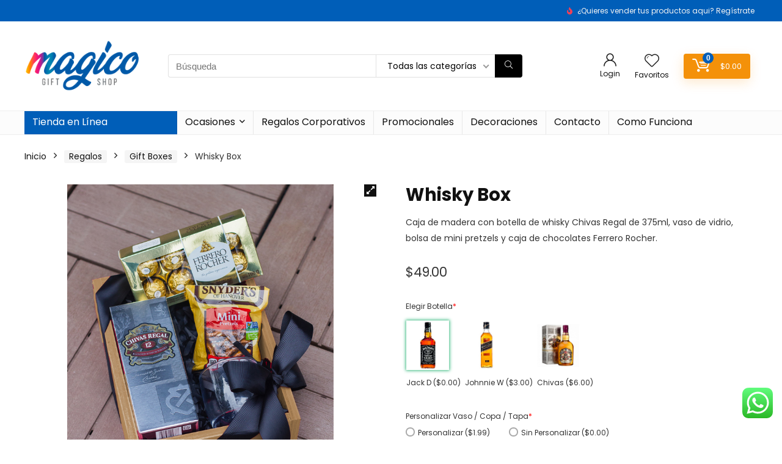

--- FILE ---
content_type: text/html; charset=UTF-8
request_url: https://magicoregalos.com/product/whisky-box-chivas-regal/
body_size: 39730
content:
<!DOCTYPE html>
<html lang="es">
<head>
<meta charset="UTF-8" />
<meta name="viewport" content="width=device-width, initial-scale=1.0" />
<!-- feeds & pingback -->
<link rel="profile" href="http://gmpg.org/xfn/11" />
<link rel="pingback" href="https://magicoregalos.com/xmlrpc.php" />
<title>Regalos | Whisky Box | Magico Regalos | Regalos Personalizados</title>
<meta name='robots' content='max-image-preview:large' />

<!-- Google Tag Manager for WordPress by gtm4wp.com -->
<script data-cfasync="false" data-pagespeed-no-defer>
	var gtm4wp_datalayer_name = "dataLayer";
	var dataLayer = dataLayer || [];
	const gtm4wp_use_sku_instead = 1;
	const gtm4wp_currency = 'USD';
	const gtm4wp_product_per_impression = 10;
	const gtm4wp_clear_ecommerce = false;
</script>
<!-- End Google Tag Manager for WordPress by gtm4wp.com -->
<!-- This site is optimized with the Yoast SEO Premium plugin v13.5 - https://yoast.com/wordpress/plugins/seo/ -->
<meta name="description" content="regalo en caja de madera con palomitas de maiz, gaseosas y chocolates. Ideal para ver una gran pelicula."/>
<meta name="robots" content="max-snippet:-1, max-image-preview:large, max-video-preview:-1"/>
<link rel="canonical" href="https://magicoregalos.com/product/whisky-box-chivas-regal/" />
<meta property="og:locale" content="es_ES" />
<meta property="og:type" content="article" />
<meta property="og:title" content="Regalos | Whisky Box | Magico Regalos | Regalos Personalizados" />
<meta property="og:description" content="regalo en caja de madera con palomitas de maiz, gaseosas y chocolates. Ideal para ver una gran pelicula." />
<meta property="og:url" content="https://magicoregalos.com/product/whisky-box-chivas-regal/" />
<meta property="og:site_name" content="Magico Regalos" />
<meta property="article:publisher" content="https://www.facebook.com/magico.regalos" />
<meta property="og:image" content="https://magicoregalos.com/wp-content/uploads/2021/05/IMG_4330-cafe.jpg" />
<meta property="og:image:secure_url" content="https://magicoregalos.com/wp-content/uploads/2021/05/IMG_4330-cafe.jpg" />
<meta property="og:image:width" content="645" />
<meta property="og:image:height" content="800" />
<meta name="twitter:card" content="summary_large_image" />
<meta name="twitter:description" content="regalo en caja de madera con palomitas de maiz, gaseosas y chocolates. Ideal para ver una gran pelicula." />
<meta name="twitter:title" content="Regalos | Whisky Box | Magico Regalos | Regalos Personalizados" />
<meta name="twitter:image" content="https://magicoregalos.com/wp-content/uploads/2021/05/IMG_4330-cafe.jpg" />
<script type='application/ld+json' class='yoast-schema-graph yoast-schema-graph--main'>{"@context":"https://schema.org","@graph":[{"@type":"Organization","@id":"https://magicoregalos.com/#organization","name":"Magico Regalos","url":"https://magicoregalos.com/","sameAs":["https://www.facebook.com/magico.regalos","https://www.instagram.com/magico.regalos/"],"logo":{"@type":"ImageObject","@id":"https://magicoregalos.com/#logo","inLanguage":"es","url":"https://magicoregalos.com/wp-content/uploads/2020/05/Logo-450px.png","width":450,"height":111,"caption":"Magico Regalos"},"image":{"@id":"https://magicoregalos.com/#logo"}},{"@type":"WebSite","@id":"https://magicoregalos.com/#website","url":"https://magicoregalos.com/","name":"Magico Regalos","inLanguage":"es","description":"Tienda de Regalos en El Salvador","publisher":{"@id":"https://magicoregalos.com/#organization"},"potentialAction":[{"@type":"SearchAction","target":"https://magicoregalos.com/?s={search_term_string}","query-input":"required name=search_term_string"}]},{"@type":"ImageObject","@id":"https://magicoregalos.com/product/whisky-box-chivas-regal/#primaryimage","inLanguage":"es","url":"https://magicoregalos.com/wp-content/uploads/2021/05/IMG_4330-cafe.jpg","width":645,"height":800},{"@type":"WebPage","@id":"https://magicoregalos.com/product/whisky-box-chivas-regal/#webpage","url":"https://magicoregalos.com/product/whisky-box-chivas-regal/","name":"Regalos | Whisky Box | Magico Regalos | Regalos Personalizados","isPartOf":{"@id":"https://magicoregalos.com/#website"},"inLanguage":"es","primaryImageOfPage":{"@id":"https://magicoregalos.com/product/whisky-box-chivas-regal/#primaryimage"},"datePublished":"2020-09-22T02:43:09+00:00","dateModified":"2023-06-15T00:31:09+00:00","description":"regalo en caja de madera con palomitas de maiz, gaseosas y chocolates. Ideal para ver una gran pelicula.","potentialAction":[{"@type":"ReadAction","target":["https://magicoregalos.com/product/whisky-box-chivas-regal/"]}]}]}</script>
<!-- / Yoast SEO Premium plugin. -->

<link rel='dns-prefetch' href='//fonts.googleapis.com' />
<link rel="alternate" type="application/rss+xml" title="Magico Regalos &raquo; Feed" href="https://magicoregalos.com/feed/" />
<link rel="alternate" type="application/rss+xml" title="Magico Regalos &raquo; Feed de los comentarios" href="https://magicoregalos.com/comments/feed/" />
<link rel="alternate" type="application/rss+xml" title="Magico Regalos &raquo; Comentario Whisky Box del feed" href="https://magicoregalos.com/product/whisky-box-chivas-regal/feed/" />
<link rel="alternate" title="oEmbed (JSON)" type="application/json+oembed" href="https://magicoregalos.com/wp-json/oembed/1.0/embed?url=https%3A%2F%2Fmagicoregalos.com%2Fproduct%2Fwhisky-box-chivas-regal%2F" />
<link rel="alternate" title="oEmbed (XML)" type="text/xml+oembed" href="https://magicoregalos.com/wp-json/oembed/1.0/embed?url=https%3A%2F%2Fmagicoregalos.com%2Fproduct%2Fwhisky-box-chivas-regal%2F&#038;format=xml" />
<style id='wp-img-auto-sizes-contain-inline-css' type='text/css'>
img:is([sizes=auto i],[sizes^="auto," i]){contain-intrinsic-size:3000px 1500px}
/*# sourceURL=wp-img-auto-sizes-contain-inline-css */
</style>
<link rel='stylesheet' id='rhstyle-css' href='https://magicoregalos.com/wp-content/themes/rehub-theme/style.css?ver=19.8.8' type='text/css' media='all' />
<link rel='stylesheet' id='rhslidingpanel-css' href='https://magicoregalos.com/wp-content/themes/rehub-theme/css/slidingpanel.css?ver=1.0' type='text/css' media='all' />
<link rel='stylesheet' id='rhcompare-css' href='https://magicoregalos.com/wp-content/themes/rehub-theme/css/dynamiccomparison.css?ver=1.3' type='text/css' media='all' />
<link rel='stylesheet' id='ht_ctc_main_css-css' href='https://magicoregalos.com/wp-content/plugins/click-to-chat-for-whatsapp/new/inc/assets/css/main.css?ver=4.27' type='text/css' media='all' />
<style id='wp-emoji-styles-inline-css' type='text/css'>

	img.wp-smiley, img.emoji {
		display: inline !important;
		border: none !important;
		box-shadow: none !important;
		height: 1em !important;
		width: 1em !important;
		margin: 0 0.07em !important;
		vertical-align: -0.1em !important;
		background: none !important;
		padding: 0 !important;
	}
/*# sourceURL=wp-emoji-styles-inline-css */
</style>
<link rel='stylesheet' id='wp-block-library-css' href='https://magicoregalos.com/wp-includes/css/dist/block-library/style.min.css?ver=6.9' type='text/css' media='all' />
<style id='wp-block-group-inline-css' type='text/css'>
.wp-block-group{box-sizing:border-box}:where(.wp-block-group.wp-block-group-is-layout-constrained){position:relative}
/*# sourceURL=https://magicoregalos.com/wp-includes/blocks/group/style.min.css */
</style>
<link rel='stylesheet' id='wc-blocks-style-css' href='https://magicoregalos.com/wp-content/plugins/woocommerce/assets/client/blocks/wc-blocks.css?ver=wc-10.1.3' type='text/css' media='all' />
<style id='global-styles-inline-css' type='text/css'>
:root{--wp--preset--aspect-ratio--square: 1;--wp--preset--aspect-ratio--4-3: 4/3;--wp--preset--aspect-ratio--3-4: 3/4;--wp--preset--aspect-ratio--3-2: 3/2;--wp--preset--aspect-ratio--2-3: 2/3;--wp--preset--aspect-ratio--16-9: 16/9;--wp--preset--aspect-ratio--9-16: 9/16;--wp--preset--color--black: #000000;--wp--preset--color--cyan-bluish-gray: #abb8c3;--wp--preset--color--white: #ffffff;--wp--preset--color--pale-pink: #f78da7;--wp--preset--color--vivid-red: #cf2e2e;--wp--preset--color--luminous-vivid-orange: #ff6900;--wp--preset--color--luminous-vivid-amber: #fcb900;--wp--preset--color--light-green-cyan: #7bdcb5;--wp--preset--color--vivid-green-cyan: #00d084;--wp--preset--color--pale-cyan-blue: #8ed1fc;--wp--preset--color--vivid-cyan-blue: #0693e3;--wp--preset--color--vivid-purple: #9b51e0;--wp--preset--color--main: var(--rehub-main-color);--wp--preset--color--secondary: var(--rehub-sec-color);--wp--preset--color--buttonmain: var(--rehub-main-btn-bg);--wp--preset--color--cyan-grey: #abb8c3;--wp--preset--color--orange-light: #fcb900;--wp--preset--color--red: #cf2e2e;--wp--preset--color--red-bright: #f04057;--wp--preset--color--vivid-green: #00d084;--wp--preset--color--orange: #ff6900;--wp--preset--color--blue: #0693e3;--wp--preset--gradient--vivid-cyan-blue-to-vivid-purple: linear-gradient(135deg,rgb(6,147,227) 0%,rgb(155,81,224) 100%);--wp--preset--gradient--light-green-cyan-to-vivid-green-cyan: linear-gradient(135deg,rgb(122,220,180) 0%,rgb(0,208,130) 100%);--wp--preset--gradient--luminous-vivid-amber-to-luminous-vivid-orange: linear-gradient(135deg,rgb(252,185,0) 0%,rgb(255,105,0) 100%);--wp--preset--gradient--luminous-vivid-orange-to-vivid-red: linear-gradient(135deg,rgb(255,105,0) 0%,rgb(207,46,46) 100%);--wp--preset--gradient--very-light-gray-to-cyan-bluish-gray: linear-gradient(135deg,rgb(238,238,238) 0%,rgb(169,184,195) 100%);--wp--preset--gradient--cool-to-warm-spectrum: linear-gradient(135deg,rgb(74,234,220) 0%,rgb(151,120,209) 20%,rgb(207,42,186) 40%,rgb(238,44,130) 60%,rgb(251,105,98) 80%,rgb(254,248,76) 100%);--wp--preset--gradient--blush-light-purple: linear-gradient(135deg,rgb(255,206,236) 0%,rgb(152,150,240) 100%);--wp--preset--gradient--blush-bordeaux: linear-gradient(135deg,rgb(254,205,165) 0%,rgb(254,45,45) 50%,rgb(107,0,62) 100%);--wp--preset--gradient--luminous-dusk: linear-gradient(135deg,rgb(255,203,112) 0%,rgb(199,81,192) 50%,rgb(65,88,208) 100%);--wp--preset--gradient--pale-ocean: linear-gradient(135deg,rgb(255,245,203) 0%,rgb(182,227,212) 50%,rgb(51,167,181) 100%);--wp--preset--gradient--electric-grass: linear-gradient(135deg,rgb(202,248,128) 0%,rgb(113,206,126) 100%);--wp--preset--gradient--midnight: linear-gradient(135deg,rgb(2,3,129) 0%,rgb(40,116,252) 100%);--wp--preset--font-size--small: 13px;--wp--preset--font-size--medium: 20px;--wp--preset--font-size--large: 36px;--wp--preset--font-size--x-large: 42px;--wp--preset--font-family--system-font: -apple-system,BlinkMacSystemFont,"Segoe UI",Roboto,Oxygen-Sans,Ubuntu,Cantarell,"Helvetica Neue",sans-serif;--wp--preset--font-family--rh-nav-font: var(--rehub-nav-font,-apple-system,BlinkMacSystemFont,"Segoe UI",Roboto,Oxygen-Sans,Ubuntu,Cantarell,"Helvetica Neue",sans-serif);--wp--preset--font-family--rh-head-font: var(--rehub-head-font,-apple-system,BlinkMacSystemFont,"Segoe UI",Roboto,Oxygen-Sans,Ubuntu,Cantarell,"Helvetica Neue",sans-serif);--wp--preset--font-family--rh-btn-font: var(--rehub-btn-font,-apple-system,BlinkMacSystemFont,"Segoe UI",Roboto,Oxygen-Sans,Ubuntu,Cantarell,"Helvetica Neue",sans-serif);--wp--preset--font-family--rh-body-font: var(--rehub-body-font,-apple-system,BlinkMacSystemFont,"Segoe UI",Roboto,Oxygen-Sans,Ubuntu,Cantarell,"Helvetica Neue",sans-serif);--wp--preset--spacing--20: 0.44rem;--wp--preset--spacing--30: 0.67rem;--wp--preset--spacing--40: 1rem;--wp--preset--spacing--50: 1.5rem;--wp--preset--spacing--60: 2.25rem;--wp--preset--spacing--70: 3.38rem;--wp--preset--spacing--80: 5.06rem;--wp--preset--shadow--natural: 6px 6px 9px rgba(0, 0, 0, 0.2);--wp--preset--shadow--deep: 12px 12px 50px rgba(0, 0, 0, 0.4);--wp--preset--shadow--sharp: 6px 6px 0px rgba(0, 0, 0, 0.2);--wp--preset--shadow--outlined: 6px 6px 0px -3px rgb(255, 255, 255), 6px 6px rgb(0, 0, 0);--wp--preset--shadow--crisp: 6px 6px 0px rgb(0, 0, 0);}:root { --wp--style--global--content-size: 760px;--wp--style--global--wide-size: 900px; }:where(body) { margin: 0; }.wp-site-blocks > .alignleft { float: left; margin-right: 2em; }.wp-site-blocks > .alignright { float: right; margin-left: 2em; }.wp-site-blocks > .aligncenter { justify-content: center; margin-left: auto; margin-right: auto; }:where(.is-layout-flex){gap: 0.5em;}:where(.is-layout-grid){gap: 0.5em;}.is-layout-flow > .alignleft{float: left;margin-inline-start: 0;margin-inline-end: 2em;}.is-layout-flow > .alignright{float: right;margin-inline-start: 2em;margin-inline-end: 0;}.is-layout-flow > .aligncenter{margin-left: auto !important;margin-right: auto !important;}.is-layout-constrained > .alignleft{float: left;margin-inline-start: 0;margin-inline-end: 2em;}.is-layout-constrained > .alignright{float: right;margin-inline-start: 2em;margin-inline-end: 0;}.is-layout-constrained > .aligncenter{margin-left: auto !important;margin-right: auto !important;}.is-layout-constrained > :where(:not(.alignleft):not(.alignright):not(.alignfull)){max-width: var(--wp--style--global--content-size);margin-left: auto !important;margin-right: auto !important;}.is-layout-constrained > .alignwide{max-width: var(--wp--style--global--wide-size);}body .is-layout-flex{display: flex;}.is-layout-flex{flex-wrap: wrap;align-items: center;}.is-layout-flex > :is(*, div){margin: 0;}body .is-layout-grid{display: grid;}.is-layout-grid > :is(*, div){margin: 0;}body{padding-top: 0px;padding-right: 0px;padding-bottom: 0px;padding-left: 0px;}a:where(:not(.wp-element-button)){color: var(--rehub-link-color, violet);text-decoration: none;}h1{font-size: 29px;line-height: 34px;margin-top: 10px;margin-bottom: 31px;}h2{font-size: 25px;line-height: 31px;margin-top: 10px;margin-bottom: 31px;}h3{font-size: 20px;line-height: 28px;margin-top: 10px;margin-bottom: 25px;}h4{font-size: 18px;line-height: 24px;margin-top: 10px;margin-bottom: 18px;}h5{font-size: 16px;line-height: 20px;margin-top: 10px;margin-bottom: 15px;}h6{font-size: 14px;line-height: 20px;margin-top: 0px;margin-bottom: 10px;}:root :where(.wp-element-button, .wp-block-button__link){background-color: #32373c;border-width: 0;color: #fff;font-family: inherit;font-size: inherit;font-style: inherit;font-weight: inherit;letter-spacing: inherit;line-height: inherit;padding-top: calc(0.667em + 2px);padding-right: calc(1.333em + 2px);padding-bottom: calc(0.667em + 2px);padding-left: calc(1.333em + 2px);text-decoration: none;text-transform: inherit;}.has-black-color{color: var(--wp--preset--color--black) !important;}.has-cyan-bluish-gray-color{color: var(--wp--preset--color--cyan-bluish-gray) !important;}.has-white-color{color: var(--wp--preset--color--white) !important;}.has-pale-pink-color{color: var(--wp--preset--color--pale-pink) !important;}.has-vivid-red-color{color: var(--wp--preset--color--vivid-red) !important;}.has-luminous-vivid-orange-color{color: var(--wp--preset--color--luminous-vivid-orange) !important;}.has-luminous-vivid-amber-color{color: var(--wp--preset--color--luminous-vivid-amber) !important;}.has-light-green-cyan-color{color: var(--wp--preset--color--light-green-cyan) !important;}.has-vivid-green-cyan-color{color: var(--wp--preset--color--vivid-green-cyan) !important;}.has-pale-cyan-blue-color{color: var(--wp--preset--color--pale-cyan-blue) !important;}.has-vivid-cyan-blue-color{color: var(--wp--preset--color--vivid-cyan-blue) !important;}.has-vivid-purple-color{color: var(--wp--preset--color--vivid-purple) !important;}.has-main-color{color: var(--wp--preset--color--main) !important;}.has-secondary-color{color: var(--wp--preset--color--secondary) !important;}.has-buttonmain-color{color: var(--wp--preset--color--buttonmain) !important;}.has-cyan-grey-color{color: var(--wp--preset--color--cyan-grey) !important;}.has-orange-light-color{color: var(--wp--preset--color--orange-light) !important;}.has-red-color{color: var(--wp--preset--color--red) !important;}.has-red-bright-color{color: var(--wp--preset--color--red-bright) !important;}.has-vivid-green-color{color: var(--wp--preset--color--vivid-green) !important;}.has-orange-color{color: var(--wp--preset--color--orange) !important;}.has-blue-color{color: var(--wp--preset--color--blue) !important;}.has-black-background-color{background-color: var(--wp--preset--color--black) !important;}.has-cyan-bluish-gray-background-color{background-color: var(--wp--preset--color--cyan-bluish-gray) !important;}.has-white-background-color{background-color: var(--wp--preset--color--white) !important;}.has-pale-pink-background-color{background-color: var(--wp--preset--color--pale-pink) !important;}.has-vivid-red-background-color{background-color: var(--wp--preset--color--vivid-red) !important;}.has-luminous-vivid-orange-background-color{background-color: var(--wp--preset--color--luminous-vivid-orange) !important;}.has-luminous-vivid-amber-background-color{background-color: var(--wp--preset--color--luminous-vivid-amber) !important;}.has-light-green-cyan-background-color{background-color: var(--wp--preset--color--light-green-cyan) !important;}.has-vivid-green-cyan-background-color{background-color: var(--wp--preset--color--vivid-green-cyan) !important;}.has-pale-cyan-blue-background-color{background-color: var(--wp--preset--color--pale-cyan-blue) !important;}.has-vivid-cyan-blue-background-color{background-color: var(--wp--preset--color--vivid-cyan-blue) !important;}.has-vivid-purple-background-color{background-color: var(--wp--preset--color--vivid-purple) !important;}.has-main-background-color{background-color: var(--wp--preset--color--main) !important;}.has-secondary-background-color{background-color: var(--wp--preset--color--secondary) !important;}.has-buttonmain-background-color{background-color: var(--wp--preset--color--buttonmain) !important;}.has-cyan-grey-background-color{background-color: var(--wp--preset--color--cyan-grey) !important;}.has-orange-light-background-color{background-color: var(--wp--preset--color--orange-light) !important;}.has-red-background-color{background-color: var(--wp--preset--color--red) !important;}.has-red-bright-background-color{background-color: var(--wp--preset--color--red-bright) !important;}.has-vivid-green-background-color{background-color: var(--wp--preset--color--vivid-green) !important;}.has-orange-background-color{background-color: var(--wp--preset--color--orange) !important;}.has-blue-background-color{background-color: var(--wp--preset--color--blue) !important;}.has-black-border-color{border-color: var(--wp--preset--color--black) !important;}.has-cyan-bluish-gray-border-color{border-color: var(--wp--preset--color--cyan-bluish-gray) !important;}.has-white-border-color{border-color: var(--wp--preset--color--white) !important;}.has-pale-pink-border-color{border-color: var(--wp--preset--color--pale-pink) !important;}.has-vivid-red-border-color{border-color: var(--wp--preset--color--vivid-red) !important;}.has-luminous-vivid-orange-border-color{border-color: var(--wp--preset--color--luminous-vivid-orange) !important;}.has-luminous-vivid-amber-border-color{border-color: var(--wp--preset--color--luminous-vivid-amber) !important;}.has-light-green-cyan-border-color{border-color: var(--wp--preset--color--light-green-cyan) !important;}.has-vivid-green-cyan-border-color{border-color: var(--wp--preset--color--vivid-green-cyan) !important;}.has-pale-cyan-blue-border-color{border-color: var(--wp--preset--color--pale-cyan-blue) !important;}.has-vivid-cyan-blue-border-color{border-color: var(--wp--preset--color--vivid-cyan-blue) !important;}.has-vivid-purple-border-color{border-color: var(--wp--preset--color--vivid-purple) !important;}.has-main-border-color{border-color: var(--wp--preset--color--main) !important;}.has-secondary-border-color{border-color: var(--wp--preset--color--secondary) !important;}.has-buttonmain-border-color{border-color: var(--wp--preset--color--buttonmain) !important;}.has-cyan-grey-border-color{border-color: var(--wp--preset--color--cyan-grey) !important;}.has-orange-light-border-color{border-color: var(--wp--preset--color--orange-light) !important;}.has-red-border-color{border-color: var(--wp--preset--color--red) !important;}.has-red-bright-border-color{border-color: var(--wp--preset--color--red-bright) !important;}.has-vivid-green-border-color{border-color: var(--wp--preset--color--vivid-green) !important;}.has-orange-border-color{border-color: var(--wp--preset--color--orange) !important;}.has-blue-border-color{border-color: var(--wp--preset--color--blue) !important;}.has-vivid-cyan-blue-to-vivid-purple-gradient-background{background: var(--wp--preset--gradient--vivid-cyan-blue-to-vivid-purple) !important;}.has-light-green-cyan-to-vivid-green-cyan-gradient-background{background: var(--wp--preset--gradient--light-green-cyan-to-vivid-green-cyan) !important;}.has-luminous-vivid-amber-to-luminous-vivid-orange-gradient-background{background: var(--wp--preset--gradient--luminous-vivid-amber-to-luminous-vivid-orange) !important;}.has-luminous-vivid-orange-to-vivid-red-gradient-background{background: var(--wp--preset--gradient--luminous-vivid-orange-to-vivid-red) !important;}.has-very-light-gray-to-cyan-bluish-gray-gradient-background{background: var(--wp--preset--gradient--very-light-gray-to-cyan-bluish-gray) !important;}.has-cool-to-warm-spectrum-gradient-background{background: var(--wp--preset--gradient--cool-to-warm-spectrum) !important;}.has-blush-light-purple-gradient-background{background: var(--wp--preset--gradient--blush-light-purple) !important;}.has-blush-bordeaux-gradient-background{background: var(--wp--preset--gradient--blush-bordeaux) !important;}.has-luminous-dusk-gradient-background{background: var(--wp--preset--gradient--luminous-dusk) !important;}.has-pale-ocean-gradient-background{background: var(--wp--preset--gradient--pale-ocean) !important;}.has-electric-grass-gradient-background{background: var(--wp--preset--gradient--electric-grass) !important;}.has-midnight-gradient-background{background: var(--wp--preset--gradient--midnight) !important;}.has-small-font-size{font-size: var(--wp--preset--font-size--small) !important;}.has-medium-font-size{font-size: var(--wp--preset--font-size--medium) !important;}.has-large-font-size{font-size: var(--wp--preset--font-size--large) !important;}.has-x-large-font-size{font-size: var(--wp--preset--font-size--x-large) !important;}.has-system-font-font-family{font-family: var(--wp--preset--font-family--system-font) !important;}.has-rh-nav-font-font-family{font-family: var(--wp--preset--font-family--rh-nav-font) !important;}.has-rh-head-font-font-family{font-family: var(--wp--preset--font-family--rh-head-font) !important;}.has-rh-btn-font-font-family{font-family: var(--wp--preset--font-family--rh-btn-font) !important;}.has-rh-body-font-font-family{font-family: var(--wp--preset--font-family--rh-body-font) !important;}
/*# sourceURL=global-styles-inline-css */
</style>

<link rel='stylesheet' id='contact-form-7-css' href='https://magicoregalos.com/wp-content/plugins/contact-form-7/includes/css/styles.css?ver=6.0' type='text/css' media='all' />
<link rel='stylesheet' id='Poppins-css' href='//fonts.googleapis.com/css?family=Poppins%3Anormal%2C700&#038;subset=latin&#038;ver=6.9' type='text/css' media='all' />
<link rel='stylesheet' id='wcpa-datetime-css' href='https://magicoregalos.com/wp-content/plugins/woo-custom-product-addons-pro/assets/plugins/datetimepicker/jquery.datetimepicker.min.css?ver=3.9.1' type='text/css' media='all' />
<link rel='stylesheet' id='wcpa-colorpicker-css' href='https://magicoregalos.com/wp-content/plugins/woo-custom-product-addons-pro/assets/plugins/spectrum/spectrum.min.css?ver=3.9.1' type='text/css' media='all' />
<link rel='stylesheet' id='wcpa-frontend-css' href='https://magicoregalos.com/wp-content/plugins/woo-custom-product-addons-pro/assets/css/frontend.min.css?ver=3.9.1' type='text/css' media='all' />
<link rel='stylesheet' id='photoswipe-css' href='https://magicoregalos.com/wp-content/plugins/woocommerce/assets/css/photoswipe/photoswipe.min.css?ver=10.1.3' type='text/css' media='all' />
<link rel='stylesheet' id='photoswipe-default-skin-css' href='https://magicoregalos.com/wp-content/plugins/woocommerce/assets/css/photoswipe/default-skin/default-skin.min.css?ver=10.1.3' type='text/css' media='all' />
<style id='woocommerce-inline-inline-css' type='text/css'>
.woocommerce form .form-row .required { visibility: visible; }
/*# sourceURL=woocommerce-inline-inline-css */
</style>
<link rel='stylesheet' id='brands-styles-css' href='https://magicoregalos.com/wp-content/plugins/woocommerce/assets/css/brands.css?ver=10.1.3' type='text/css' media='all' />
<link rel='stylesheet' id='wcfm_enquiry_tab_css-css' href='https://magicoregalos.com/wp-content/plugins/wc-frontend-manager/assets/css/min/enquiry/wcfm-style-enquiry-tab.css?ver=6.7.14' type='text/css' media='all' />
<link rel='stylesheet' id='wcfm_product_multivendor_css-css' href='https://magicoregalos.com/wp-content/plugins/wc-multivendor-marketplace/assets/css/product_multivendor/wcfmmp-style-product-multivendor.css?ver=6.7.14' type='text/css' media='all' />
<link rel='stylesheet' id='wcfm_core_css-css' href='https://magicoregalos.com/wp-content/plugins/wc-frontend-manager/assets/css/min/wcfm-style-core.css?ver=6.7.14' type='text/css' media='all' />
<link rel='stylesheet' id='wcfmvm_custom_subscribe_button_css-css' href='https://magicoregalos.com/wp-content/uploads/wcfm/wcfmvm-style-custom-subscribe-button-1591563136.css?ver=2.11.5' type='text/css' media='all' />
<link rel='stylesheet' id='rehubicons-css' href='https://magicoregalos.com/wp-content/themes/rehub-theme/iconstyle.css?ver=19.8.8' type='text/css' media='all' />
<link rel='stylesheet' id='rhelementor-css' href='https://magicoregalos.com/wp-content/themes/rehub-theme/css/elementor.css?ver=1.0' type='text/css' media='all' />
<link rel='stylesheet' id='rehub-woocommerce-css' href='https://magicoregalos.com/wp-content/themes/rehub-theme/css/woocommerce.css?ver=19.8.8' type='text/css' media='all' />
<link rel='stylesheet' id='rhwoosingle-css' href='https://magicoregalos.com/wp-content/themes/rehub-theme/css/woosingle.css?ver=19.8.8' type='text/css' media='all' />
<link rel='stylesheet' id='jquery-ui-style-css' href='https://magicoregalos.com/wp-content/plugins/woocommerce/assets/css/jquery-ui/jquery-ui.min.css?ver=10.1.3' type='text/css' media='all' />
<link rel='stylesheet' id='wcfm_fa_icon_css-css' href='https://magicoregalos.com/wp-content/plugins/wc-frontend-manager/assets/fonts/font-awesome/css/wcfmicon.min.css?ver=6.7.14' type='text/css' media='all' />
<link rel='stylesheet' id='wcfmmp_product_css-css' href='https://magicoregalos.com/wp-content/plugins/wc-multivendor-marketplace/assets/css/min/store/wcfmmp-style-product.css?ver=3.6.12' type='text/css' media='all' />
<link rel='stylesheet' id='rhwcfmstore-css' href='https://magicoregalos.com/wp-content/themes/rehub-theme/css/rhwcfmstore.css?ver=19.8.8' type='text/css' media='all' />
<script type="text/javascript" src="https://magicoregalos.com/wp-includes/js/jquery/jquery.min.js?ver=3.7.1" id="jquery-core-js"></script>
<script type="text/javascript" src="https://magicoregalos.com/wp-includes/js/jquery/jquery-migrate.min.js?ver=3.4.1" id="jquery-migrate-js"></script>
<script type="text/javascript" id="rehub-postview-js-extra">
/* <![CDATA[ */
var postviewvar = {"rhpost_ajax_url":"https://magicoregalos.com/wp-content/plugins/rehub-framework/includes/rehub_ajax.php","post_id":"2617"};
//# sourceURL=rehub-postview-js-extra
/* ]]> */
</script>
<script type="text/javascript" src="https://magicoregalos.com/wp-content/plugins/rehub-framework/assets/js/postviews.js?ver=6.9" id="rehub-postview-js"></script>
<script type="text/javascript" src="https://magicoregalos.com/wp-content/plugins/woocommerce/assets/js/jquery-blockui/jquery.blockUI.min.js?ver=2.7.0-wc.10.1.3" id="jquery-blockui-js" defer="defer" data-wp-strategy="defer"></script>
<script type="text/javascript" id="wc-add-to-cart-js-extra">
/* <![CDATA[ */
var wc_add_to_cart_params = {"ajax_url":"/wp-admin/admin-ajax.php","wc_ajax_url":"/?wc-ajax=%%endpoint%%","i18n_view_cart":"Ver carrito","cart_url":"https://magicoregalos.com/cart/","is_cart":"","cart_redirect_after_add":"no","i18n_added_to_cart":"Has been added to cart."};
//# sourceURL=wc-add-to-cart-js-extra
/* ]]> */
</script>
<script type="text/javascript" src="https://magicoregalos.com/wp-content/plugins/woocommerce/assets/js/frontend/add-to-cart.min.js?ver=10.1.3" id="wc-add-to-cart-js" defer="defer" data-wp-strategy="defer"></script>
<script type="text/javascript" src="https://magicoregalos.com/wp-content/plugins/woocommerce/assets/js/zoom/jquery.zoom.min.js?ver=1.7.21-wc.10.1.3" id="zoom-js" defer="defer" data-wp-strategy="defer"></script>
<script type="text/javascript" src="https://magicoregalos.com/wp-content/plugins/woocommerce/assets/js/flexslider/jquery.flexslider.min.js?ver=2.7.2-wc.10.1.3" id="flexslider-js" defer="defer" data-wp-strategy="defer"></script>
<script type="text/javascript" src="https://magicoregalos.com/wp-content/plugins/woocommerce/assets/js/photoswipe/photoswipe.min.js?ver=4.1.1-wc.10.1.3" id="photoswipe-js" defer="defer" data-wp-strategy="defer"></script>
<script type="text/javascript" src="https://magicoregalos.com/wp-content/plugins/woocommerce/assets/js/photoswipe/photoswipe-ui-default.min.js?ver=4.1.1-wc.10.1.3" id="photoswipe-ui-default-js" defer="defer" data-wp-strategy="defer"></script>
<script type="text/javascript" id="wc-single-product-js-extra">
/* <![CDATA[ */
var wc_single_product_params = {"i18n_required_rating_text":"Por favor elige una puntuaci\u00f3n","i18n_rating_options":["1 de 5 estrellas","2 de 5 estrellas","3 de 5 estrellas","4 de 5 estrellas","5 de 5 estrellas"],"i18n_product_gallery_trigger_text":"Ver galer\u00eda de im\u00e1genes a pantalla completa","review_rating_required":"yes","flexslider":{"rtl":false,"animation":"slide","smoothHeight":true,"directionNav":false,"controlNav":"thumbnails","slideshow":false,"animationSpeed":500,"animationLoop":false,"allowOneSlide":false},"zoom_enabled":"1","zoom_options":[],"photoswipe_enabled":"1","photoswipe_options":{"shareEl":false,"closeOnScroll":false,"history":false,"hideAnimationDuration":0,"showAnimationDuration":0},"flexslider_enabled":"1"};
//# sourceURL=wc-single-product-js-extra
/* ]]> */
</script>
<script type="text/javascript" src="https://magicoregalos.com/wp-content/plugins/woocommerce/assets/js/frontend/single-product.min.js?ver=10.1.3" id="wc-single-product-js" defer="defer" data-wp-strategy="defer"></script>
<script type="text/javascript" src="https://magicoregalos.com/wp-content/plugins/woocommerce/assets/js/js-cookie/js.cookie.min.js?ver=2.1.4-wc.10.1.3" id="js-cookie-js" defer="defer" data-wp-strategy="defer"></script>
<script type="text/javascript" id="woocommerce-js-extra">
/* <![CDATA[ */
var woocommerce_params = {"ajax_url":"/wp-admin/admin-ajax.php","wc_ajax_url":"/?wc-ajax=%%endpoint%%","i18n_password_show":"Mostrar contrase\u00f1a","i18n_password_hide":"Ocultar contrase\u00f1a"};
//# sourceURL=woocommerce-js-extra
/* ]]> */
</script>
<script type="text/javascript" src="https://magicoregalos.com/wp-content/plugins/woocommerce/assets/js/frontend/woocommerce.min.js?ver=10.1.3" id="woocommerce-js" defer="defer" data-wp-strategy="defer"></script>
<link rel="https://api.w.org/" href="https://magicoregalos.com/wp-json/" /><link rel="alternate" title="JSON" type="application/json" href="https://magicoregalos.com/wp-json/wp/v2/product/2617" /><link rel="EditURI" type="application/rsd+xml" title="RSD" href="https://magicoregalos.com/xmlrpc.php?rsd" />
<meta name="generator" content="WordPress 6.9" />
<meta name="generator" content="WooCommerce 10.1.3" />
<link rel='shortlink' href='https://magicoregalos.com/?p=2617' />
		<meta name="abstract" content="Regalos en El Salvador">
		<meta name="author" content="Magico">
		<meta name="classification" content="regalos, flores, chocolates, tienda de regalos, tienda en linea">
		<meta name="copyright" content="Copyright Magico - All rights Reserved.">
		<meta name="designer" content="Magico">
		<meta name="distribution" content="Global">
		<meta name="language" content="es">
		<meta name="publisher" content="Magico">
		<meta name="rating" content="General">
		<meta name="resource-type" content="Document">
		<meta name="revisit-after" content="3">
		<meta name="subject" content="regalos, regalos personalizados, regalos en El Salvador, tienda de regalos">
		<meta name="template" content="Magico">
		<meta name="robots" content="index,follow">
		<meta name="Keywords" content="regalos en el salvador, tienda de regalos, regalos, tienda de regalos en el salvador, regalos en san salvador, regalos san salvador, enviar regalos, caja de regalos, regalos personalizados, El salvador">
<meta name="og:title" content="Whisky Box">
<meta name="og:description" content="Whisky Box, Tienda de regalos en El Salvador, Telefono, horarios, direccion, reseñas">
<meta name="Categoria" content="Magico Regalos">


<!-- Google Tag Manager for WordPress by gtm4wp.com -->
<!-- GTM Container placement set to automatic -->
<script data-cfasync="false" data-pagespeed-no-defer>
	var dataLayer_content = {"pagePostType":"product","pagePostType2":"single-product","pagePostAuthor":"magicoregalos","cartContent":{"totals":{"applied_coupons":[],"discount_total":0,"subtotal":0,"total":0},"items":[]},"productRatingCounts":[],"productAverageRating":0,"productReviewCount":0,"productType":"simple","productIsVariable":0};
	dataLayer.push( dataLayer_content );
</script>
<script data-cfasync="false" data-pagespeed-no-defer>
(function(w,d,s,l,i){w[l]=w[l]||[];w[l].push({'gtm.start':
new Date().getTime(),event:'gtm.js'});var f=d.getElementsByTagName(s)[0],
j=d.createElement(s),dl=l!='dataLayer'?'&l='+l:'';j.async=true;j.src=
'//www.googletagmanager.com/gtm.js?id='+i+dl;f.parentNode.insertBefore(j,f);
})(window,document,'script','dataLayer','GTM-TXPGPLV');
</script>
<!-- End Google Tag Manager for WordPress by gtm4wp.com --><link rel="preload" href="https://magicoregalos.com/wp-content/themes/rehub-theme/fonts/rhicons.woff2?3oibrk" as="font" type="font/woff2" crossorigin="crossorigin"><style type="text/css"> @media (min-width:1025px){header .logo-section{padding:30px 0;}}nav.top_menu > ul > li > a{font-weight:normal;}.dl-menuwrapper li a,nav.top_menu > ul > li > a,#re_menu_near_logo li,#re_menu_near_logo li{font-family:"Poppins",trebuchet ms !important;font-weight:normal;font-style:normal;}:root{--rehub-nav-font:Poppins;}.rehub_feat_block div.offer_title,.rh_wrapper_video_playlist .rh_video_title_and_time .rh_video_title,.main_slider .flex-overlay h2,.related_articles ul li > a,h1,h2,h3,h4,h5,h6,.widget .title,.title h1,.title h5,.related_articles .related_title,#comments .title_comments,.commentlist .comment-author .fn,.commentlist .comment-author .fn a,.rate_bar_wrap .review-top .review-text span.review-header,.wpsm-numbox.wpsm-style6 span.num,.wpsm-numbox.wpsm-style5 span.num,.rehub-main-font,.logo .textlogo,.wp-block-quote.is-style-large,.comment-respond h3,.related_articles .related_title,.re_title_inmodal{font-family:"Poppins",trebuchet ms;font-style:normal;}.main_slider .flex-overlay h2,h1,h2,h3,h4,h5,h6,.title h1,.title h5,.comment-respond h3{font-weight:700;}:root{--rehub-head-font:Poppins;}.sidebar,.rehub-body-font,body{font-family:"Poppins",arial !important;font-weight:normal;font-style:normal;}:root{--rehub-body-font:Poppins;}.post,body .post-readopt .post-inner,body .post-readopt:not(.main-side),body .post-readopt .post,.post p{font-size:14px;line-height:26px;}.header_top_wrap{background:none repeat scroll 0 0 #005eb8!important;}.header-top,.header_top_wrap{border:none !important}.header_top_wrap .user-ava-intop:after,.header-top .top-nav > ul > li > a,.header-top a.cart-contents,.header_top_wrap .icon-search-onclick:before,.header-top .top-social,.header-top .top-social a{color:#f4f4f4 !important;}.header-top .top-nav li{border:none !important;}.left-sidebar-archive .main-side{float:right;}.left-sidebar-archive .sidebar{float:left} .widget .title:after{border-bottom:2px solid #005eb8;}.rehub-main-color-border,nav.top_menu > ul > li.vertical-menu.border-main-color .sub-menu,.rh-main-bg-hover:hover,.wp-block-quote,ul.def_btn_link_tabs li.active a,.wp-block-pullquote{border-color:#005eb8;}.wpsm_promobox.rehub_promobox{border-left-color:#005eb8!important;}.color_link{color:#005eb8 !important;}.featured_slider:hover .score,.top_chart_controls .controls:hover,article.post .wpsm_toplist_heading:before{border-color:#005eb8;}.btn_more:hover,.tw-pagination .current{border:1px solid #005eb8;color:#fff}.rehub_woo_review .rehub_woo_tabs_menu li.current{border-top:3px solid #005eb8;}.gallery-pics .gp-overlay{box-shadow:0 0 0 4px #005eb8 inset;}.post .rehub_woo_tabs_menu li.current,.woocommerce div.product .woocommerce-tabs ul.tabs li.active{border-top:2px solid #005eb8;}.rething_item a.cat{border-bottom-color:#005eb8}nav.top_menu ul li ul.sub-menu{border-bottom:2px solid #005eb8;}.widget.deal_daywoo,.elementor-widget-wpsm_woofeatured .deal_daywoo{border:3px solid #005eb8;padding:20px;background:#fff;}.deal_daywoo .wpsm-bar-bar{background-color:#005eb8 !important} #buddypress div.item-list-tabs ul li.selected a span,#buddypress div.item-list-tabs ul li.current a span,#buddypress div.item-list-tabs ul li a span,.user-profile-div .user-menu-tab > li.active > a,.user-profile-div .user-menu-tab > li.active > a:focus,.user-profile-div .user-menu-tab > li.active > a:hover,.news_in_thumb:hover a.rh-label-string,.news_out_thumb:hover a.rh-label-string,.col-feat-grid:hover a.rh-label-string,.carousel-style-deal .re_carousel .controls,.re_carousel .controls:hover,.openedprevnext .postNavigation .postnavprev,.postNavigation .postnavprev:hover,.top_chart_pagination a.selected,.flex-control-paging li a.flex-active,.flex-control-paging li a:hover,.btn_more:hover,body .tabs-menu li:hover,body .tabs-menu li.current,.featured_slider:hover .score,#bbp_user_edit_submit,.bbp-topic-pagination a,.bbp-topic-pagination a,.custom-checkbox label.checked:after,.slider_post .caption,ul.postpagination li.active a,ul.postpagination li:hover a,ul.postpagination li a:focus,.top_theme h5 strong,.re_carousel .text:after,#topcontrol:hover,.main_slider .flex-overlay:hover a.read-more,.rehub_chimp #mc_embed_signup input#mc-embedded-subscribe,#rank_1.rank_count,#toplistmenu > ul li:before,.rehub_chimp:before,.wpsm-members > strong:first-child,.r_catbox_btn,.wpcf7 .wpcf7-submit,.wpsm_pretty_hover li:hover,.wpsm_pretty_hover li.current,.rehub-main-color-bg,.togglegreedybtn:after,.rh-bg-hover-color:hover a.rh-label-string,.rh-main-bg-hover:hover,.rh_wrapper_video_playlist .rh_video_currently_playing,.rh_wrapper_video_playlist .rh_video_currently_playing.rh_click_video:hover,.rtmedia-list-item .rtmedia-album-media-count,.tw-pagination .current,.dokan-dashboard .dokan-dash-sidebar ul.dokan-dashboard-menu li.active,.dokan-dashboard .dokan-dash-sidebar ul.dokan-dashboard-menu li:hover,.dokan-dashboard .dokan-dash-sidebar ul.dokan-dashboard-menu li.dokan-common-links a:hover,#ywqa-submit-question,.woocommerce .widget_price_filter .ui-slider .ui-slider-range,.rh-hov-bor-line > a:after,nav.top_menu > ul:not(.off-canvas) > li > a:after,.rh-border-line:after,.wpsm-table.wpsm-table-main-color table tr th,.rh-hov-bg-main-slide:before,.rh-hov-bg-main-slidecol .col_item:before,.mvx-tablink.active::before{background:#005eb8;}@media (max-width:767px){.postNavigation .postnavprev{background:#005eb8;}}.rh-main-bg-hover:hover,.rh-main-bg-hover:hover .whitehovered,.user-profile-div .user-menu-tab > li.active > a{color:#fff !important} a,.carousel-style-deal .deal-item .priced_block .price_count ins,nav.top_menu ul li.menu-item-has-children ul li.menu-item-has-children > a:before,.top_chart_controls .controls:hover,.flexslider .fa-pulse,.footer-bottom .widget .f_menu li a:hover,.comment_form h3 a,.bbp-body li.bbp-forum-info > a:hover,.bbp-body li.bbp-topic-title > a:hover,#subscription-toggle a:before,#favorite-toggle a:before,.aff_offer_links .aff_name a,.rh-deal-price,.commentlist .comment-content small a,.related_articles .title_cat_related a,article em.emph,.campare_table table.one td strong.red,.sidebar .tabs-item .detail p a,.footer-bottom .widget .title span,footer p a,.welcome-frase strong,article.post .wpsm_toplist_heading:before,.post a.color_link,.categoriesbox:hover h3 a:after,.bbp-body li.bbp-forum-info > a,.bbp-body li.bbp-topic-title > a,.widget .title i,.woocommerce-MyAccount-navigation ul li.is-active a,.category-vendormenu li.current a,.deal_daywoo .title,.rehub-main-color,.wpsm_pretty_colored ul li.current a,.wpsm_pretty_colored ul li.current,.rh-heading-hover-color:hover h2 a,.rh-heading-hover-color:hover h3 a,.rh-heading-hover-color:hover h4 a,.rh-heading-hover-color:hover h5 a,.rh-heading-hover-color:hover h3,.rh-heading-hover-color:hover h2,.rh-heading-hover-color:hover h4,.rh-heading-hover-color:hover h5,.rh-heading-hover-color:hover .rh-heading-hover-item a,.rh-heading-icon:before,.widget_layered_nav ul li.chosen a:before,.wp-block-quote.is-style-large p,ul.page-numbers li span.current,ul.page-numbers li a:hover,ul.page-numbers li.active a,.page-link > span:not(.page-link-title),blockquote:not(.wp-block-quote) p,span.re_filtersort_btn:hover,span.active.re_filtersort_btn,.deal_daywoo .price,div.sortingloading:after{color:#005eb8;} .page-link > span:not(.page-link-title),.widget.widget_affegg_widget .title,.widget.top_offers .title,.widget.cegg_widget_products .title,header .header_first_style .search form.search-form [type="submit"],header .header_eight_style .search form.search-form [type="submit"],.filter_home_pick span.active,.filter_home_pick span:hover,.filter_product_pick span.active,.filter_product_pick span:hover,.rh_tab_links a.active,.rh_tab_links a:hover,.wcv-navigation ul.menu li.active,.wcv-navigation ul.menu li:hover a,form.search-form [type="submit"],.rehub-sec-color-bg,input#ywqa-submit-question,input#ywqa-send-answer,.woocommerce button.button.alt,.tabsajax span.active.re_filtersort_btn,.wpsm-table.wpsm-table-sec-color table tr th,.rh-slider-arrow,.rh-hov-bg-sec-slide:before,.rh-hov-bg-sec-slidecol .col_item:before{background:#000000 !important;color:#fff !important;outline:0}.widget.widget_affegg_widget .title:after,.widget.top_offers .title:after,.widget.cegg_widget_products .title:after{border-top-color:#000000 !important;}.page-link > span:not(.page-link-title){border:1px solid #000000;}.page-link > span:not(.page-link-title),.header_first_style .search form.search-form [type="submit"] i{color:#fff !important;}.rh_tab_links a.active,.rh_tab_links a:hover,.rehub-sec-color-border,nav.top_menu > ul > li.vertical-menu.border-sec-color > .sub-menu,body .rh-slider-thumbs-item--active{border-color:#000000}.rh_wrapper_video_playlist .rh_video_currently_playing,.rh_wrapper_video_playlist .rh_video_currently_playing.rh_click_video:hover{background-color:#000000;box-shadow:1200px 0 0 #000000 inset;}.rehub-sec-color{color:#000000} form.search-form input[type="text"]{border-radius:4px}.news .priced_block .price_count,.blog_string .priced_block .price_count,.main_slider .price_count{margin-right:5px}.right_aff .priced_block .btn_offer_block,.right_aff .priced_block .price_count{border-radius:0 !important}form.search-form.product-search-form input[type="text"]{border-radius:4px 0 0 4px;}form.search-form [type="submit"]{border-radius:0 4px 4px 0;}.rtl form.search-form.product-search-form input[type="text"]{border-radius:0 4px 4px 0;}.rtl form.search-form [type="submit"]{border-radius:4px 0 0 4px;}.price_count,.rehub_offer_coupon,#buddypress .dir-search input[type=text],.gmw-form-wrapper input[type=text],.gmw-form-wrapper select,#buddypress a.button,.btn_more,#main_header .wpsm-button,#rh-header-cover-image .wpsm-button,#wcvendor_image_bg .wpsm-button,input[type="text"],textarea,input[type="tel"],input[type="password"],input[type="email"],input[type="url"],input[type="number"],.def_btn,input[type="submit"],input[type="button"],input[type="reset"],.rh_offer_list .offer_thumb .deal_img_wrap,.grid_onsale,.rehub-main-smooth,.re_filter_instore span.re_filtersort_btn:hover,.re_filter_instore span.active.re_filtersort_btn,#buddypress .standard-form input[type=text],#buddypress .standard-form textarea,.blacklabelprice{border-radius:4px}.news-community,.woocommerce .products.grid_woo .product,.rehub_chimp #mc_embed_signup input.email,#mc_embed_signup input#mc-embedded-subscribe,.rh_offer_list,.woo-tax-logo,#buddypress div.item-list-tabs ul li a,#buddypress form#whats-new-form,#buddypress div#invite-list,#buddypress #send-reply div.message-box,.rehub-sec-smooth,.rate-bar-bar,.rate-bar,#wcfm-main-contentainer #wcfm-content,.wcfm_welcomebox_header{border-radius:5px}#rhSplashSearch form.search-form input[type="text"],#rhSplashSearch form.search-form [type="submit"]{border-radius:0 !important} .woocommerce .woo-button-area .masked_coupon,.woocommerce a.woo_loop_btn,.woocommerce .button.checkout,.woocommerce input.button.alt,.woocommerce a.add_to_cart_button:not(.flat-woo-btn),.woocommerce-page a.add_to_cart_button:not(.flat-woo-btn),.woocommerce .single_add_to_cart_button,.woocommerce div.product form.cart .button,.woocommerce .checkout-button.button,.priced_block .btn_offer_block,.priced_block .button,.rh-deal-compact-btn,input.mdf_button,#buddypress input[type="submit"],#buddypress input[type="button"],#buddypress input[type="reset"],#buddypress button.submit,.wpsm-button.rehub_main_btn,.wcv-grid a.button,input.gmw-submit,#ws-plugin--s2member-profile-submit,#rtmedia_create_new_album,input[type="submit"].dokan-btn-theme,a.dokan-btn-theme,.dokan-btn-theme,#wcfm_membership_container a.wcfm_submit_button,.woocommerce button.button,.rehub-main-btn-bg,.woocommerce #payment #place_order,.wc-block-grid__product-add-to-cart.wp-block-button .wp-block-button__link{background:none #f49109 !important;color:#ffffff !important;fill:#ffffff !important;border:none !important;text-decoration:none !important;outline:0;box-shadow:-1px 6px 19px rgba(244,145,9,0.2) !important;border-radius:4px !important;}.rehub-main-btn-bg > a{color:#ffffff !important;}.woocommerce a.woo_loop_btn:hover,.woocommerce .button.checkout:hover,.woocommerce input.button.alt:hover,.woocommerce a.add_to_cart_button:not(.flat-woo-btn):hover,.woocommerce-page a.add_to_cart_button:not(.flat-woo-btn):hover,.woocommerce a.single_add_to_cart_button:hover,.woocommerce-page a.single_add_to_cart_button:hover,.woocommerce div.product form.cart .button:hover,.woocommerce-page div.product form.cart .button:hover,.woocommerce .checkout-button.button:hover,.priced_block .btn_offer_block:hover,.wpsm-button.rehub_main_btn:hover,#buddypress input[type="submit"]:hover,#buddypress input[type="button"]:hover,#buddypress input[type="reset"]:hover,#buddypress button.submit:hover,.small_post .btn:hover,.ap-pro-form-field-wrapper input[type="submit"]:hover,.wcv-grid a.button:hover,#ws-plugin--s2member-profile-submit:hover,.rething_button .btn_more:hover,#wcfm_membership_container a.wcfm_submit_button:hover,.woocommerce #payment #place_order:hover,.woocommerce button.button:hover,.rehub-main-btn-bg:hover,.rehub-main-btn-bg:hover > a,.wc-block-grid__product-add-to-cart.wp-block-button .wp-block-button__link:hover{background:none #005eb8 !important;color:#ffffff !important;border-color:transparent;box-shadow:-1px 6px 13px rgba(0,94,184,0.4) !important;}.rehub_offer_coupon:hover{border:1px dashed #005eb8;}.rehub_offer_coupon:hover i.far,.rehub_offer_coupon:hover i.fal,.rehub_offer_coupon:hover i.fas{color:#005eb8}.re_thing_btn .rehub_offer_coupon.not_masked_coupon:hover{color:#005eb8 !important}.woocommerce a.woo_loop_btn:active,.woocommerce .button.checkout:active,.woocommerce .button.alt:active,.woocommerce a.add_to_cart_button:not(.flat-woo-btn):active,.woocommerce-page a.add_to_cart_button:not(.flat-woo-btn):active,.woocommerce a.single_add_to_cart_button:active,.woocommerce-page a.single_add_to_cart_button:active,.woocommerce div.product form.cart .button:active,.woocommerce-page div.product form.cart .button:active,.woocommerce .checkout-button.button:active,.wpsm-button.rehub_main_btn:active,#buddypress input[type="submit"]:active,#buddypress input[type="button"]:active,#buddypress input[type="reset"]:active,#buddypress button.submit:active,.ap-pro-form-field-wrapper input[type="submit"]:active,.wcv-grid a.button:active,#ws-plugin--s2member-profile-submit:active,.woocommerce #payment #place_order:active,input[type="submit"].dokan-btn-theme:active,a.dokan-btn-theme:active,.dokan-btn-theme:active,.woocommerce button.button:active,.rehub-main-btn-bg:active,.wc-block-grid__product-add-to-cart.wp-block-button .wp-block-button__link:active{background:none #f49109 !important;box-shadow:0 1px 0 #999 !important;top:2px;color:#ffffff !important;}.rehub_btn_color,.rehub_chimp_flat #mc_embed_signup input#mc-embedded-subscribe{background-color:#f49109;border:1px solid #f49109;color:#ffffff;text-shadow:none}.rehub_btn_color:hover{color:#ffffff;background-color:#005eb8;border:1px solid #005eb8;}.rething_button .btn_more{border:1px solid #f49109;color:#f49109;}.rething_button .priced_block.block_btnblock .price_count{color:#f49109;font-weight:normal;}.widget_merchant_list .buttons_col{background-color:#f49109 !important;}.widget_merchant_list .buttons_col a{color:#ffffff !important;}.rehub-svg-btn-fill svg{fill:#f49109;}.rehub-svg-btn-stroke svg{stroke:#f49109;}@media (max-width:767px){#float-panel-woo-area{border-top:1px solid #f49109}}:root{--rehub-main-color:#005eb8;--rehub-sec-color:#000000;--rehub-main-btn-bg:#f49109;--rehub-link-color:#005eb8;}.compare-full-thumbnails a{width:18%;}@media (min-width:1400px){nav.top_menu > ul > li.vertical-menu > ul > li.inner-700 > .sub-menu{min-width:850px;}.postimagetrend.two_column .wrap img{min-height:120px}.postimagetrend.two_column .wrap{height:120px}.rh-boxed-container .rh-outer-wrap{width:1380px}.rh-container,.content{width:1330px;}.calcposright{right:calc((100% - 1330px)/2);}.rtl .calcposright{left:calc((100% - 1330px)/2);right:auto;}.centered-container .vc_col-sm-12 > * > .wpb_wrapper,.vc_section > .vc_row,.wcfm-membership-wrapper,body .elementor-section.elementor-section-boxed > .elementor-container,.wp-block-cover__inner-container{max-width:1330px;}.sidebar,.side-twocol,.vc_row.vc_rehub_container > .vc_col-sm-4{width:300px}.vc_row.vc_rehub_container > .vc_col-sm-8,.main-side:not(.full_width),.main_slider.flexslider{width:1000px;}}@media (min-width:1600px){.rehub_chimp h3{font-size:20px}.rh-boxed-container .rh-outer-wrap{width:1580px}.rh-container,.content{width:1530px;}.calcposright{right:calc((100% - 1530px)/2);}.rtl .calcposright{left:calc((100% - 1530px)/2);right:auto;}.rh-container.wide_width_restricted{width:1330px;}.rh-container.wide_width_restricted .calcposright{right:calc((100% - 1330px)/2);}.rtl .rh-container.wide_width_restricted .calcposright{left:calc((100% - 1330px)/2);right:auto;}.centered-container .vc_col-sm-12 > * > .wpb_wrapper,.vc_section > .vc_row,.wcfm-membership-wrapper,body .elementor-section.elementor-section-boxed > .elementor-container,.wp-block-cover__inner-container{max-width:1530px;}.sidebar,.side-twocol,.vc_row.vc_rehub_container > .vc_col-sm-4{width:300px}.vc_row.vc_rehub_container > .vc_col-sm-8,.main-side:not(.full_width),.main_slider.flexslider{width:1200px;}}#wcfmmp-store #wcfm_store_header{background:rgba(47,47,47,0.97) !important;}body .woocommerce .products .product h3{font-size:14px}</style><style>.wcpa_form_outer label {
    display: inline-block;
    padding-right: .5em;
    font-size: 12px;
}

.woocommerce form .field_type_textbox input, .woocommerce form .form-row input.input-text, .woocommerce-page form .form-row input.input-text, .woocommerce form .form-row textarea, .woocommerce-page form .form-row textarea, .woocommerce form.register .ws-plugin--s2member-custom-reg-field, .woocommerce form.register .field_type_url input {
    width: 100%;
    font-size: 16px;
    padding-top: 8px;
    padding-bottom: 8px;
    padding-left: 10px;
}

.select2-container--default .select2-selection--single .select2-selection__rendered {
    color: #444;
    line-height: 28px;
    font-size: 16px;
}

.woocommerce form .form-row label, .woocommerce-page form .form-row label, .woocommerce form.register label, .woocommerce form.register .editfield legend {
    display: block;
    font-size: 14px;
    padding-bottom: 3px;
    font-style: normal;
}

.woocommerce table.shop_table.woocommerce-checkout-review-order-table thead th, .woocommerce table.shop_table.woocommerce-checkout-review-order-table tfoot td, .woocommerce table.shop_table.woocommerce-checkout-review-order-table tfoot th {
    text-transform: uppercase;
    border-right: none;
    background: none transparent;
    padding: 0.8em 0;
    font-size: 12px;
}

.woocommerce #payment ul.payment_methods, .woocommerce-page #payment ul.payment_methods {
    text-align: left;
    padding: 1em;
    border-bottom: 1px solid #e0dadf;
    margin: 0;
    list-style: none outside;
    font-size: 16px;
}

.woocommerce #payment ul.payment_methods li, .woocommerce-page #payment ul.payment_methods li {
    padding-top: 15px;
}



.woocommerce #payment div.form-row, .woocommerce-page #payment div.form-row {
    padding: 1em;
    border-top: 1px solid #fff;
    font-size: 12px;
}
h3 a{
    color: #111;
    text-decoration: none;
    font-size: 12px;
}
.woocommerce .cart-collaterals .cart_totals, .woocommerce-page .cart-collaterals .cart_totals {
    float: right;
    width: 70%;
    text-align: right;
}
a.wcfm_product_multivendor, .wcfmmp_product_mulvendor_container a.wcfmmp_product_multivendor_action_button {
    background: #17a2b8;
    padding: 5px 10px;
    -moz-border-radius: 4px;
    -webkit-border-radius: 5px;
    border-radius: 4px;
    border: #f0f0f0 1px solid;
    border-bottom: 1px solid #1C2B36;
    color: #ffffff;
    float: left;
    text-align: center;
    text-decoration: none;
    margin-bottom: 8px;
    margin-top: 10px;
    -webkit-box-shadow: 0 1px 0 #ccc;
    box-shadow: 0 1px 0 #ccc;
    display: block;
    cursor: pointer;
    display: none;
}


.products .wcfmmp_sold_by_wrapper img.wcfmmp_sold_by_logo {
    width: 10px !important;
}



.woocommerce .summary .masked_coupon, .woocommerce a.woo_loop_btn, .woocommerce .button.checkout, .woocommerce input.button.alt, .woocommerce a.add_to_cart_button, .woocommerce-page a.add_to_cart_button, .woocommerce .single_add_to_cart_button, .woocommerce div.product form.cart .button, .woocommerce .checkout-button.button, .woofiltersbig .prdctfltr_buttons a.prdctfltr_woocommerce_filter_submit, .priced_block .btn_offer_block, .priced_block .button, .rh-deal-compact-btn, input.mdf_button, #buddypress input[type="submit"], #buddypress input[type="button"], #buddypress input[type="reset"], #buddypress button.submit, .wpsm-button.rehub_main_btn, .wcv-grid a.button, input.gmw-submit, #ws-plugin--s2member-profile-submit, #rtmedia_create_new_album, input[type="submit"].dokan-btn-theme, a.dokan-btn-theme, .dokan-btn-theme, #wcfm_membership_container a.wcfm_submit_button, .woocommerce button.button, .rehub-main-btn-bg {
    font-size: 12px;
}

.woo_column_item .button_action {
    display: none;
}

.wcfmmp_sold_by_wrapper img.wcfmmp_sold_by_logo {
    vertical-align: middle;
    width: 20px;
}

#wcfmmp-stores-wrap ul.wcfmmp-store-wrap li .store-data p.store-enquiry a.wcfm_catalog_enquiry, #wcfmmp-stores-wrap .store-footer a.wcfmmp-visit-store {
    border-bottom-color: #b3b3b3!important;
}

#wcfmmp-store .add_review button, #wcfmmp-store .user_rated, #wcfmmp-stores-wrap a.wcfmmp-visit-store, #wcfmmp-store .bd_icon_box .wcfm_store_enquiry {
    background: #005eb8!important;
}

#wcfmmp-stores-wrap ul.wcfmmp-store-wrap li .store-data p.store-enquiry a.wcfm_catalog_enquiry:hover, #wcfmmp-stores-wrap .store-footer a.wcfmmp-visit-store:hover {
    border-bottom-color: #1771b5!important;
}

#wcfmmp-stores-wrap ul.wcfmmp-store-wrap li .store-wrapper .store-content {
    border-bottom-color: #005eb8!important;
}

wcfmmp-stores-wrap ul.wcfmmp-store-wrap li p.store-enquiry a.wcfm_catalog_enquiry:hover {
    background: #005eb8;
    color: #fff;
}

.wcpa_form_outer .wcpa_form_item .image-inline label {
    text-align: center;
}

.woocommerce #payment ul.payment_methods li img, .woocommerce-page #payment ul.payment_methods li img {
    vertical-align: middle;
    margin: -2px 10px 0 .5em;
    position: relative;
    display: none;
}

.pl25 {

    padding-top: 25px;
}</style>	<noscript><style>.woocommerce-product-gallery{ opacity: 1 !important; }</style></noscript>
	<meta name="generator" content="Elementor 3.31.2; features: additional_custom_breakpoints, e_element_cache; settings: css_print_method-external, google_font-enabled, font_display-auto">
			<style>
				.e-con.e-parent:nth-of-type(n+4):not(.e-lazyloaded):not(.e-no-lazyload),
				.e-con.e-parent:nth-of-type(n+4):not(.e-lazyloaded):not(.e-no-lazyload) * {
					background-image: none !important;
				}
				@media screen and (max-height: 1024px) {
					.e-con.e-parent:nth-of-type(n+3):not(.e-lazyloaded):not(.e-no-lazyload),
					.e-con.e-parent:nth-of-type(n+3):not(.e-lazyloaded):not(.e-no-lazyload) * {
						background-image: none !important;
					}
				}
				@media screen and (max-height: 640px) {
					.e-con.e-parent:nth-of-type(n+2):not(.e-lazyloaded):not(.e-no-lazyload),
					.e-con.e-parent:nth-of-type(n+2):not(.e-lazyloaded):not(.e-no-lazyload) * {
						background-image: none !important;
					}
				}
			</style>
			<link rel="icon" href="https://magicoregalos.com/wp-content/uploads/2020/12/cropped-Favicon-2021-2-32x32.png" sizes="32x32" />
<link rel="icon" href="https://magicoregalos.com/wp-content/uploads/2020/12/cropped-Favicon-2021-2-192x192.png" sizes="192x192" />
<link rel="apple-touch-icon" href="https://magicoregalos.com/wp-content/uploads/2020/12/cropped-Favicon-2021-2-180x180.png" />
<meta name="msapplication-TileImage" content="https://magicoregalos.com/wp-content/uploads/2020/12/cropped-Favicon-2021-2-270x270.png" />
<link rel='stylesheet' id='rhniceselect-css' href='https://magicoregalos.com/wp-content/themes/rehub-theme/css/niceselect.css?ver=1.1' type='text/css' media='all' />
<link rel='stylesheet' id='rhvmenu-css' href='https://magicoregalos.com/wp-content/themes/rehub-theme/css/verticalmenu.css?ver=1.0' type='text/css' media='all' />
<link rel='stylesheet' id='rhwoocomments-css' href='https://magicoregalos.com/wp-content/themes/rehub-theme/css/woocomments.css?ver=1.0' type='text/css' media='all' />
</head>
<body class="wp-singular product-template-default single single-product postid-2617 wp-custom-logo wp-embed-responsive wp-theme-rehub-theme theme-rehub-theme woocommerce woocommerce-page woocommerce-no-js noinnerpadding wcfm-theme-rehub-theme elementor-default elementor-kit-1502">

<!-- GTM Container placement set to automatic -->
<!-- Google Tag Manager (noscript) -->
				<noscript><iframe src="https://www.googletagmanager.com/ns.html?id=GTM-TXPGPLV" height="0" width="0" style="display:none;visibility:hidden" aria-hidden="true"></iframe></noscript>
<!-- End Google Tag Manager (noscript) -->	               
<!-- Outer Start -->
<div class="rh-outer-wrap">
    <div id="top_ankor"></div>
    <!-- HEADER -->
            <header id="main_header" class="white_style width-100p position-relative">
            <div class="header_wrap">
                  
                    <!-- top -->  
                    <div class="header_top_wrap white_style">
                        <style scoped>
              .header-top { border-bottom: 1px solid #eee; min-height: 30px; overflow: visible;  }
              .header-top .top-nav a { color: #111111; }
              .header-top .top-nav li { float: left; font-size: 12px; line-height: 14px; position: relative;z-index: 99999999; }
              .header-top .top-nav > ul > li{padding-left: 13px; border-left: 1px solid #666666; margin: 0 13px 0 0;}
              .header-top .top-nav ul { list-style: none; }
              .header-top .top-nav a:hover { text-decoration: underline }
              .header-top .top-nav li:first-child { margin-left: 0px; border-left: 0px; padding-left: 0; }
              .top-nav ul.sub-menu{width: 160px;}
              .top-nav ul.sub-menu > li > a{padding: 10px;display: block;}
              .top-nav ul.sub-menu > li{float: none; display: block; margin: 0}
              .top-nav ul.sub-menu > li > a:hover{background-color: #f1f1f1; text-decoration: none;}
              .header_top_wrap .icon-in-header-small{float: right;font-size: 12px; line-height:12px;margin: 10px 7px 10px 7px}
              .header-top .top-nav > ul > li.menu-item-has-children > a:before{font-size: 12px}
              .header-top .top-nav > ul > li.menu-item-has-children > a:before { font-size: 14px; content: "\f107";margin: 0 0 0 7px; float: right; }
              .top-nav > ul > li.hovered ul.sub-menu{top: 22px}
              .top-nav > ul > li.hovered ul.sub-menu { opacity: 1; visibility: visible;transform: translateY(0); left: 0; top: 100% }
              .header_top_wrap.dark_style { background-color: #000; width: 100%; border-bottom: 1px solid #3c3c3c; color: #ccc }
              .header_top_wrap.dark_style .header-top a.cart-contents, .header_top_wrap.dark_style .icon-search-onclick:before {color: #ccc}
              .header_top_wrap.dark_style .header-top { border: none;}
              #main_header.dark_style .header-top{border-color: rgba(238, 238, 238, 0.22)}
              .header_top_wrap.dark_style .header-top .top-nav > ul > li > a { color: #b6b6b6 }
            </style>                        <div class="rh-container">
                            <div class="header-top clearfix rh-flex-center-align">    
                                <div class="top-nav"><ul class="menu"><li></li></ul></div>                                <div class="rh-flex-right-align top-social"> 
                                                                            <div class="top_custom_content mt10 mb10 font80 lineheight15 flowhidden"><span class="ml5 mr5"><i class="fas fa-fire redbrightcolor mr5"></i> <a href="/registro-vendedor/" target="_blank">¿Quieres vender tus productos aqui? Regístrate </a></span></div>
                                                                                          
                                </div>
                            </div>
                        </div>
                    </div>
                    <!-- /top --> 
                                                                                    <!-- Logo section -->
<div class="logo_section_wrap hideontablet">
    <div class="rh-container">
        <div class="logo-section rh-flex-center-align tabletblockdisplay header_seven_style clearfix">
            <div class="logo">
          		          			<a href="https://magicoregalos.com" class="logo_image">
                        <img src="https://magicoregalos.com/wp-content/uploads/2020/12/Logo-2021-450px.png" alt="Magico Regalos" height="" width="190" />
                    </a>
          		       
            </div>                       
            <div class="search head_search position-relative">
                                <form role="search" method="get" class="search-form product-search-form" action="https://magicoregalos.com/">
	<label class="screen-reader-text" for="woocommerce-product-search-field-0">Search for:</label>
	<input type="text" id="woocommerce-product-search-field-0"  name="s" placeholder="Búsqueda" value="" data-enable_compare="1" data-posttype="product"  />
	<input type="hidden" name="post_type" value="product" />
	<select  name='product_cat' id='879197517' class='rh_woo_drop_cat rhhidden rhniceselect hideonmobile'>
	<option value='' selected='selected'>Todas las categorías</option>
	<option class="level-0" value="belleza">Belleza</option>
	<option class="level-0" value="comestibles">Comestibles</option>
	<option class="level-0" value="decoracion">Decoración</option>
	<option class="level-0" value="flores">Flores</option>
	<option class="level-0" value="globos">Globos</option>
	<option class="level-0" value="joyeria">Joyería</option>
	<option class="level-0" value="moda">Moda</option>
	<option class="level-0" value="regalos">Regalos</option>
</select>
	<button type="submit" class="btnsearch hideonmobile"  aria-label="Búsqueda"><i class="rhicon rhi-search"></i></button>
</form>
            </div>
            <div class=" rh-flex-right-align">
                <div class="header-actions-logo rh-flex-right-align">
                    <div class="tabledisplay">
                         
                                                                                <div class="celldisplay login-btn-cell text-center">
                                                                                                <a class="act-rehub-login-popup rh-header-icon rh_login_icon_n_btn mobileinmenu " data-type="restrict" href="#"><i class="rhicon rhi-user font95"></i><span>Iniciar sesión / Registro están deshabilitados</span></a>                                <span class="heads_icon_label rehub-main-font login_icon_label">
                                    Login                                </span>                                                   
                            </div>                            
                         
                                                                                <div class="celldisplay text-center">
                                                        <a href="/wishlist/" class="rh-header-icon mobileinmenu rh-wishlistmenu-link" aria-label="Wishlist" data-wishcount="0">
                                                                <span class="rhicon rhi-hearttip position-relative">
                                    <span class="rh-icon-notice rhhidden rehub-main-color-bg"></span>                                </span>
                            </a>
                            <span class="heads_icon_label rehub-main-font">
                                Favoritos                            </span>                            
                            </div>
                                                                                   
                                                <div class="celldisplay rh_woocartmenu_cell text-center"><span class="inlinestyle rehub-main-btn-bg rehub-main-smooth menu-cart-btn "><a class="rh-header-icon rh-flex-center-align rh_woocartmenu-link cart-contents cart_count_0" href="https://magicoregalos.com/cart/"><span class="rh_woocartmenu-icon"><span class="rh-icon-notice rehub-main-color-bg">0</span></span><span class="rh_woocartmenu-amount"><span class="woocommerce-Price-amount amount"><bdi><span class="woocommerce-Price-currencySymbol">&#36;</span>0.00</bdi></span></span></a></span><div class="woocommerce widget_shopping_cart"></div></div>                        
                    </div>                     
                </div>  
            </div>                        
        </div>
    </div>
</div>
<!-- /Logo section -->  
<!-- Main Navigation -->
<div class="search-form-inheader main-nav mob-logo-enabled white_style">  
    <div class="rh-container"> 
	        
        <nav class="top_menu"><ul id="menu-menu-temporal" class="menu"><li id="menu-item-1817" class="width-250 vmenu-opened vertical-menu rehub-main-color-bg whitecolor border-main-color menu-item menu-item-type-custom menu-item-object-custom menu-item-has-children"><a href="/tienda-de-regalos/">Tienda en Línea</a>
<ul class="sub-menu">
	<li id="menu-item-1815" class="menu-item menu-item-type-taxonomy menu-item-object-product_cat"><a href="https://magicoregalos.com/product-category/flores/"><i class="fas fa-spa"></i>Flores</a></li>
	<li id="menu-item-1816" class="menu-item menu-item-type-taxonomy menu-item-object-product_cat current-product-ancestor current-menu-parent current-product-parent"><a href="https://magicoregalos.com/product-category/regalos/"><i class="fas fa-gift"></i>Regalos</a></li>
	<li id="menu-item-2027" class="menu-item menu-item-type-taxonomy menu-item-object-product_cat current-product-ancestor current-menu-parent current-product-parent"><a href="https://magicoregalos.com/product-category/regalos/gift-boxes/"><i class="fa fa-archive"></i>Gift Boxes</a></li>
	<li id="menu-item-1818" class="menu-item menu-item-type-taxonomy menu-item-object-product_cat"><a href="https://magicoregalos.com/product-category/joyeria/"><i class="fas fa-gem"></i>Joyería</a></li>
	<li id="menu-item-2256" class="menu-item menu-item-type-taxonomy menu-item-object-product_cat"><a href="https://magicoregalos.com/product-category/moda/"><i class="fas fa-tshirt"></i>Moda</a></li>
	<li id="menu-item-2257" class="menu-item menu-item-type-taxonomy menu-item-object-product_cat"><a href="https://magicoregalos.com/product-category/regalos/regalo-personalizado/"><i class="fas fa-portrait"></i>Regalos Personalizados</a></li>
	<li id="menu-item-2283" class="menu-item menu-item-type-taxonomy menu-item-object-product_cat"><a href="https://magicoregalos.com/product-category/reposteria/"><i class="fas fa-birthday-cake"></i>Repostería</a></li>
	<li id="menu-item-2319" class="menu-item menu-item-type-taxonomy menu-item-object-product_cat"><a href="https://magicoregalos.com/product-category/belleza/"><i class="fas fa-female"></i>Belleza</a></li>
	<li id="menu-item-2392" class="menu-item menu-item-type-taxonomy menu-item-object-product_cat"><a href="https://magicoregalos.com/product-category/globos/"><i class="fas fa-map-marker"></i>Globos</a></li>
</ul>
</li>
<li id="menu-item-2549" class="menu-item menu-item-type-custom menu-item-object-custom menu-item-has-children"><a href="#">Ocasiones</a>
<ul class="sub-menu">
	<li id="menu-item-2702" class="menu-item menu-item-type-custom menu-item-object-custom"><a href="https://magicoregalos.com/regalos-navidenos/">Navidad</a></li>
	<li id="menu-item-2544" class="menu-item menu-item-type-custom menu-item-object-custom"><a href="https://magicoregalos.com/ocasion/cumpleanos/">Cumpleaños</a></li>
	<li id="menu-item-4674" class="menu-item menu-item-type-custom menu-item-object-custom"><a href="https://magicoregalos.com/ocasion/agradecimientos/">Agradecimiento</a></li>
	<li id="menu-item-2545" class="menu-item menu-item-type-custom menu-item-object-custom"><a href="https://magicoregalos.com/ocasion/felicitacion/">Felicitación</a></li>
	<li id="menu-item-2547" class="menu-item menu-item-type-custom menu-item-object-custom"><a href="https://magicoregalos.com/ocasion/para-el/">Para él</a></li>
	<li id="menu-item-2543" class="menu-item menu-item-type-custom menu-item-object-custom"><a href="https://magicoregalos.com/ocasion/aniversario/">Aniversario</a></li>
	<li id="menu-item-2546" class="menu-item menu-item-type-custom menu-item-object-custom"><a href="https://magicoregalos.com/ocasion/nacimiento/">Nacimiento</a></li>
	<li id="menu-item-4603" class="menu-item menu-item-type-custom menu-item-object-custom"><a href="https://magicoregalos.com/ocasion/recuperacion/">Recuperación</a></li>
	<li id="menu-item-3043" class="menu-item menu-item-type-post_type menu-item-object-page"><a href="https://magicoregalos.com/regalos-de-san-valentin/">San Valentín</a></li>
	<li id="menu-item-3473" class="menu-item menu-item-type-post_type menu-item-object-page"><a href="https://magicoregalos.com/dia-del-padre/">Día del Padre</a></li>
	<li id="menu-item-3401" class="menu-item menu-item-type-post_type menu-item-object-page"><a href="https://magicoregalos.com/regalos-dia-de-las-madres/">Día de Las Madres</a></li>
</ul>
</li>
<li id="menu-item-2730" class="menu-item menu-item-type-post_type menu-item-object-page"><a href="https://magicoregalos.com/regalos-corporativos/">Regalos Corporativos</a></li>
<li id="menu-item-4952" class="menu-item menu-item-type-post_type menu-item-object-page"><a href="https://magicoregalos.com/promocionales/">Promocionales</a></li>
<li id="menu-item-4986" class="menu-item menu-item-type-post_type menu-item-object-page"><a href="https://magicoregalos.com/decoraciones/">Decoraciones</a></li>
<li id="menu-item-1813" class="menu-item menu-item-type-post_type menu-item-object-page"><a href="https://magicoregalos.com/contacto/">Contacto</a></li>
<li id="menu-item-1814" class="menu-item menu-item-type-post_type menu-item-object-page"><a href="https://magicoregalos.com/como-funciona/">Como Funciona</a></li>
</ul></nav>        <div class="responsive_nav_wrap rh_mobile_menu">
            <div id="dl-menu" class="dl-menuwrapper rh-flex-center-align">
                <button id="dl-trigger" class="dl-trigger" aria-label="Menu">
                    <svg viewBox="0 0 32 32" xmlns="http://www.w3.org/2000/svg">
                        <g>
                            <line stroke-linecap="round" id="rhlinemenu_1" y2="7" x2="29" y1="7" x1="3"/>
                            <line stroke-linecap="round" id="rhlinemenu_2" y2="16" x2="18" y1="16" x1="3"/>
                            <line stroke-linecap="round" id="rhlinemenu_3" y2="25" x2="26" y1="25" x1="3"/>
                        </g>
                    </svg>
                </button>
                <div id="mobile-menu-icons" class="rh-flex-center-align rh-flex-right-align">
                    <button class='icon-search-onclick' aria-label='Search'><i class='rhicon rhi-search'></i></button>
                </div>
            </div>
                    </div>
    </div>
</div>
<!-- /Main Navigation -->
    <div id="rhNavToolWrap" class="rhhidden tabletblockdisplay mb0">
        <style scoped>
                #rhNavToolWrap{position:fixed; background:white; bottom:0;left:0;right:0;box-shadow: 0 0 9px rgb(0 0 0 / 12%); z-index:100000}
                #rhNavToolbar{height:55px;}
                #rhNavToolWrap .user-dropdown-intop-menu{left:0;right:0;bottom:100%;border-width: 1px 0 0 0;}
                #rhNavToolWrap .user-dropdown-intop.user-dropdown-intop-open{position:static}
                #rhNavToolWrap .wpsm-button{font-size: 0;line-height: 0;}
                #rhNavToolWrap .wpsm-button i{font-size: 15px;padding: 0;}
                .wcfm-dashboard-page #rhNavToolWrap{display:none !important}
            </style>        <div id="rhNavToolbar" class="rh-flex-align-stretch rh-flex-center-align rh-flex-justify-btw"></div>
    </div>
                 

            </div>  
        </header>
            
            <!-- CONTENT -->
<div class="rh-container"> 
    <div class="rh-content-wrap clearfix">
        <!-- Main Side -->
        <div class="main-side page clearfix full_width woo_default_full_width" id="content">
            <div class="post" id="contents-section-woo-area">
                                                    <div id="product-2617" class="post-2617 product type-product status-publish has-post-thumbnail product_cat-comestibles product_cat-gift-boxes product_cat-regalos product_tag-chivas product_tag-chivas-regal product_tag-dia-del-padre product_tag-felicitacion product_tag-licor product_tag-whisky pa_ocasion-felicitacion pa_ocasion-para-el pa_ocasion-toda-ocasion wcpa_has_options first instock taxable shipping-taxable purchasable product-type-simple">
                        <div class="woocommerce-notices-wrapper"></div>                        
                        <nav class="woocommerce-breadcrumb" aria-label="Breadcrumb"><a href="https://magicoregalos.com">Inicio</a><span class="delimiter"><i class="rhicon rhi-angle-right"></i></span><a href="https://magicoregalos.com/product-category/regalos/">Regalos</a><span class="delimiter"><i class="rhicon rhi-angle-right"></i></span><a href="https://magicoregalos.com/product-category/regalos/gift-boxes/">Gift Boxes</a><span class="delimiter"><i class="rhicon rhi-angle-right"></i></span>Whisky Box</nav> 
                        <div class="woo-image-part position-relative">
                                    
                                                            <style scoped>
                @media (min-width:480px){.attachment-shop_single, .attachment-full, .woo-image-part figure img{max-height:540px; width: auto !important;}}
                @media (max-width:479px){.woocommerce-product-gallery figure div:first-child{height:250px}.woocommerce-product-gallery figure div:first-child > a > img{max-height:250px}}
            </style><div class="woocommerce-product-gallery woocommerce-product-gallery--with-images woocommerce-product-gallery--columns-1 images no-gallery-thumbnails img-mobs-maxh-250 " data-columns="1" style="opacity: 1; transition: opacity .25s ease-in-out;">
	<figure class="woocommerce-product-gallery__wrapper">
			<div data-thumb="https://magicoregalos.com/wp-content/uploads/2021/05/IMG_4330-cafe-100x100.jpg" data-thumb-alt="Whisky Box" data-thumb-srcset="https://magicoregalos.com/wp-content/uploads/2021/05/IMG_4330-cafe-100x100.jpg 100w, https://magicoregalos.com/wp-content/uploads/2021/05/IMG_4330-cafe-300x300.jpg 300w, https://magicoregalos.com/wp-content/uploads/2021/05/IMG_4330-cafe-150x150.jpg 150w"  data-thumb-sizes="(max-width: 100px) 100vw, 100px" class="woocommerce-product-gallery__image"><a href="https://magicoregalos.com/wp-content/uploads/2021/05/IMG_4330-cafe.jpg"><img fetchpriority="high" width="645" height="800" src="https://magicoregalos.com/wp-content/uploads/2021/05/IMG_4330-cafe.jpg" class="wp-post-image" alt="Whisky Box" data-caption="" data-src="https://magicoregalos.com/wp-content/uploads/2021/05/IMG_4330-cafe.jpg" data-large_image="https://magicoregalos.com/wp-content/uploads/2021/05/IMG_4330-cafe.jpg" data-large_image_width="645" data-large_image_height="800" loading="eager" decoding="async" srcset="https://magicoregalos.com/wp-content/uploads/2021/05/IMG_4330-cafe.jpg 645w, https://magicoregalos.com/wp-content/uploads/2021/05/IMG_4330-cafe-600x744.jpg 600w, https://magicoregalos.com/wp-content/uploads/2021/05/IMG_4330-cafe-242x300.jpg 242w, https://magicoregalos.com/wp-content/uploads/2021/05/IMG_4330-cafe-826x1024.jpg 826w, https://magicoregalos.com/wp-content/uploads/2021/05/IMG_4330-cafe-768x952.jpg 768w, https://magicoregalos.com/wp-content/uploads/2021/05/IMG_4330-cafe-1238x1536.jpg 1238w, https://magicoregalos.com/wp-content/uploads/2021/05/IMG_4330-cafe-1651x2048.jpg 1651w, https://magicoregalos.com/wp-content/uploads/2021/05/IMG_4330-cafe-121x150.jpg 121w, https://magicoregalos.com/wp-content/uploads/2021/05/IMG_4330-cafe-100x124.jpg 100w, https://magicoregalos.com/wp-content/uploads/2021/05/IMG_4330-cafe-282x350.jpg 282w, https://magicoregalos.com/wp-content/uploads/2021/05/IMG_4330-cafe-788x977.jpg 788w" sizes="(max-width: 645px) 100vw, 645px" /></a></div>			</figure>
	</div>                                                    </div>

                        <div class="summary entry-summary">
                            <div class="re_wooinner_info mb30">
                                <div class="re_wooinner_title_compact flowhidden">
                                                                        <h1 class="product_title entry-title">Whisky Box</h1>                                                                                                        </div>
                                <div class="clear"></div>
                                                                
                                                                
<div class="wp-block-group is-layout-flow wp-block-group-is-layout-flow"></div>
                                <div class="woocommerce-product-details__short-description">
	<p>Caja de madera con botella de whisky Chivas Regal de 375ml, vaso de vidrio, bolsa de mini pretzels y caja de chocolates Ferrero Rocher.</p>
</div>
                                                  
                            </div>
                            <div class="re_wooinner_cta_wrapper mb35">
                                <div class="woo-price-area mb10"><p class="price"><span class="woocommerce-Price-amount amount"><bdi><span class="woocommerce-Price-currencySymbol">&#36;</span>49.00</bdi></span></p>
</div>
                                                                <div class="woo-button-area mb30" id="woo-button-area">
                                    <div>
	
	<form class="cart" action="https://magicoregalos.com/product/whisky-box-chivas-regal/" method="post" enctype='multipart/form-data'>
		<div class="wcpa_form_outer"   data-product='{&quot;wc_product_price&quot;:49,&quot;wc_product_regular_price&quot;:49,&quot;wc_product_price_default&quot;:49,&quot;product_title&quot;:&quot;&quot;,&quot;con_unit&quot;:1,&quot;product_id&quot;:2617,&quot;is_variable&quot;:false,&quot;stock_status&quot;:&quot;instock&quot;,&quot;stock_quantity&quot;:null,&quot;product_attributes&quot;:{&quot;pa_ocasion&quot;:{&quot;label&quot;:&quot;pa_ocasion&quot;,&quot;value&quot;:[&quot;felicitacion&quot;,&quot;para-el&quot;,&quot;toda-ocasion&quot;]},&quot;pa_material&quot;:{&quot;label&quot;:&quot;pa_material&quot;,&quot;value&quot;:[&quot;madera&quot;]}},&quot;product_cfs&quot;:[]}' data-rules='{"pric_overide_base_price":false,"pric_overide_base_price_if_gt_zero":false,"pric_cal_option_once":false,"pric_use_as_fee":false,"bind_quantity":false,"quantity_bind_formula":false}'><input type="hidden" name="wcpa_field_key_checker" value="wcpa" /><div class="wcpa_row"><div class="wcpa_form_item wcpa_type_image-group wcpa_form_id_3448 "        id="wcpa-image-group-609eeb19b6e7c" data-type="image-group" ><label for="image-group-609eeb19b6e9c">Elegir Botella<span class="required_ast">*</span></label><div class="image-group image-inline wcpa_required wcpa_sel_type_shadow wcpa_disp_type_square wcpa_img_preview wcpa_enable_popup_touch " ><div class="wcpa_image" >
                    <input type="radio"  id="image-group-609eeb19b6e9c_1_0" checked="checked" name="image-group-609eeb19b6e9c" value="0" class=" wcpa_has_price "  data-price='{"priceoptions":"different_for_all","type":"image-group","value":0,"pricingType":"fixed","excl_chars_frm_length":"","excl_chars_frm_length_is_regex":false,"taxpu":1,"con_unit":1,"is_fee":false,"is_show_price":false}'  ><div class="wcpa_image_wrap"><img src="https://magicoregalos.com/wp-content/uploads/2021/05/Jack-D.jpg" alt="Jack D" style="width:70px"  attrfor="image-group-609eeb19b6e9c_1_0"  />
                    <span class="wcpa_img_mag" data-src="https://magicoregalos.com/wp-content/uploads/2021/05/Jack-D.jpg" >+</span></div><label for="image-group-609eeb19b6e9c_1_0"  >Jack D <span class="wcpa_opt_price">($0.00)</span></label></div><div class="wcpa_image" >
                    <input type="radio"  id="image-group-609eeb19b6e9c_1_1"  name="image-group-609eeb19b6e9c" value="1" class=" wcpa_has_price "  data-price='{"priceoptions":"different_for_all","type":"image-group","value":3,"pricingType":"fixed","excl_chars_frm_length":"","excl_chars_frm_length_is_regex":false,"taxpu":1,"con_unit":1,"is_fee":false,"is_show_price":false}'  ><div class="wcpa_image_wrap"><img src="https://magicoregalos.com/wp-content/uploads/2021/05/Johnnie-W.jpg" alt="Johnnie W" style="width:70px"  attrfor="image-group-609eeb19b6e9c_1_1"  />
                    <span class="wcpa_img_mag" data-src="https://magicoregalos.com/wp-content/uploads/2021/05/Johnnie-W.jpg" >+</span></div><label for="image-group-609eeb19b6e9c_1_1"  >Johnnie W <span class="wcpa_opt_price">($3.00)</span></label></div><div class="wcpa_image" >
                    <input type="radio"  id="image-group-609eeb19b6e9c_1_2"  name="image-group-609eeb19b6e9c" value="2" class=" wcpa_has_price "  data-price='{"priceoptions":"different_for_all","type":"image-group","value":6,"pricingType":"fixed","excl_chars_frm_length":"","excl_chars_frm_length_is_regex":false,"taxpu":1,"con_unit":1,"is_fee":false,"is_show_price":false}'  ><div class="wcpa_image_wrap"><img src="https://magicoregalos.com/wp-content/uploads/2021/05/Chivas.jpg" alt="Chivas" style="width:70px"  attrfor="image-group-609eeb19b6e9c_1_2"  />
                    <span class="wcpa_img_mag" data-src="https://magicoregalos.com/wp-content/uploads/2021/05/Chivas.jpg" >+</span></div><label for="image-group-609eeb19b6e9c_1_2"  >Chivas <span class="wcpa_opt_price">($6.00)</span></label></div></div><span class="wcpa_priceouter" style="display:none" ><span class="wcpa_price"><span class="woocommerce-Price-currencySymbol">&#36;</span><span class="price_value">0.00</span></span></span></div></div><div class="wcpa_row"><div class="wcpa_form_item wcpa_type_radio-group wcpa_form_id_2783 wcpa-col-4 wcpa_has_relation "  data-related='["wcpa-color-group-1603891594361","wcpa-text-1603891356163"]'      id="wcpa-radio-group-1603891428052" data-type="radio-group" ><label for="radio-group-1603891428052">Personalizar Vaso / Copa / Tapa<span class="required_ast">*</span></label><div class="radio-group radio-inline wcpa_required " > <div class="wcpa_radio">
                    <input name="radio-group-1603891428052"  class="wcpa_has_price " id="radio-group-1603891428052_2_0" value="personalizar" data-price='{"priceoptions":"different_for_all","type":"radio-group","value":1.99,"pricingType":"fixed","excl_chars_frm_length":"","excl_chars_frm_length_is_regex":false,"taxpu":1,"con_unit":1,"is_fee":false,"is_show_price":false}'  type="radio"  required="required" >
                    <label for="radio-group-1603891428052_2_0"><span class="wcpa_check"></span>Personalizar ($1.99)</label></div> <div class="wcpa_radio">
                    <input name="radio-group-1603891428052"  class="wcpa_has_price " id="radio-group-1603891428052_2_1" value="sin-personalizar" data-price='{"priceoptions":"different_for_all","type":"radio-group","value":0,"pricingType":"fixed","excl_chars_frm_length":"","excl_chars_frm_length_is_regex":false,"taxpu":1,"con_unit":1,"is_fee":false,"is_show_price":false}'  type="radio"   >
                    <label for="radio-group-1603891428052_2_1"><span class="wcpa_check"></span>Sin Personalizar ($0.00)</label></div></div><span class="wcpa_priceouter" style="display:none" ><span class="wcpa_price"><span class="woocommerce-Price-currencySymbol">&#36;</span><span class="price_value">0.00</span></span></span></div></div><div class="wcpa_row"><div class="wcpa_form_item wcpa_type_color-group wcpa_form_id_2783 wcpa-col-3 wcpa_has_rules " style="display:none;"  data-rules='{&quot;rules&quot;:[{&quot;operator&quot;:false,&quot;rules&quot;:[{&quot;operator&quot;:false,&quot;rules&quot;:{&quot;cl_field&quot;:&quot;wcpa-radio-group-1603891428052&quot;,&quot;cl_relation&quot;:&quot;is&quot;,&quot;cl_val&quot;:{&quot;i&quot;:&quot;0&quot;,&quot;value&quot;:&quot;personalizar&quot;}}}]}],&quot;action&quot;:&quot;show&quot;}'     id="wcpa-color-group-1603891594361" data-type="color-group" ><label for="color-group-1603891594361">Elegir Color<span class="required_ast">*</span></label><div class="color-group color-inline wcpa_required wcpa_sel_type_tick " ><div class="wcpa_color" >
                        <input type="radio"   id="color-group-1603891594361_3_0"  name="color-group-1603891594361" value="negro"    required="required" >
                        <label  for="color-group-1603891594361_3_0"><span class="disp_squircle   " style="background-color:#000000;height:30px;width:30px;" title="Negro"  ></span>Negro </label></div><div class="wcpa_color" >
                        <input type="radio"   id="color-group-1603891594361_3_1"  name="color-group-1603891594361" value="dorado"     >
                        <label  for="color-group-1603891594361_3_1"><span class="disp_squircle   " style="background-color:#e2b538;height:30px;width:30px;" title="Dorado"  ></span>Dorado </label></div><div class="wcpa_color" >
                        <input type="radio"   id="color-group-1603891594361_3_2"  name="color-group-1603891594361" value="blanco"     >
                        <label  for="color-group-1603891594361_3_2"><span class="disp_squircle wcpa_clb_border wcpa_clb_nowhite   " style="background-color:#ffffff;height:30px;width:30px;" title="Blanco"  ></span>Blanco </label></div></div></div><div class="wcpa_form_item wcpa_type_text wcpa_form_id_2783 wcpa-col-3 wcpa_has_rules " style="display:none;"  data-rules='{&quot;rules&quot;:[{&quot;operator&quot;:false,&quot;rules&quot;:[{&quot;operator&quot;:false,&quot;rules&quot;:{&quot;cl_field&quot;:&quot;wcpa-radio-group-1603891428052&quot;,&quot;cl_relation&quot;:&quot;is&quot;,&quot;cl_val&quot;:{&quot;i&quot;:&quot;0&quot;,&quot;value&quot;:&quot;personalizar&quot;}}}]}],&quot;action&quot;:&quot;show&quot;}'     id="wcpa-text-1603891356163" data-type="text" ><label for="text-1603891356162">Agregar texto en vaso / copa<span class="required_ast">*</span></label><input   type="text"  id="text-1603891356162"   name="text-1603891356162" value=""  required="required"    /></div></div><div class="wcpa_row"><div class="wcpa_form_item wcpa_type_color-group wcpa_form_id_2411 "        id="wcpa-color-group-1642804242528" data-type="color-group" ><label for="color-group-1642804242528">Color de Listón<span class="required_ast">*</span></label><div class="color-group color-inline wcpa_required wcpa_sel_type_tick " ><div class="wcpa_color" >
                        <input type="radio"   id="color-group-1642804242528_4_0"  name="color-group-1642804242528" value="Negro"    required="required" >
                        <label  for="color-group-1642804242528_4_0"><span class="disp_squircle   " style="background-color:#0a0909;height:30px;width:30px;" title="Negro"  ></span>Negro </label></div><div class="wcpa_color" >
                        <input type="radio"   id="color-group-1642804242528_4_1"  name="color-group-1642804242528" value="Azul"     >
                        <label  for="color-group-1642804242528_4_1"><span class="disp_squircle   " style="background-color:#1e73be;height:30px;width:30px;" title="Azul"  ></span>Azul </label></div><div class="wcpa_color" >
                        <input type="radio"   id="color-group-1642804242528_4_2"  name="color-group-1642804242528" value="Rojo"     >
                        <label  for="color-group-1642804242528_4_2"><span class="disp_squircle   " style="background-color:#dd3333;height:30px;width:30px;" title="Rojo"  ></span>Rojo </label></div><div class="wcpa_color" >
                        <input type="radio"   id="color-group-1642804242528_4_3"  name="color-group-1642804242528" value="Verde"     >
                        <label  for="color-group-1642804242528_4_3"><span class="disp_squircle   " style="background-color:#81d742;height:30px;width:30px;" title="Verde"  ></span>Verde </label></div><div class="wcpa_color" >
                        <input type="radio"   id="color-group-1642804242528_4_4"  name="color-group-1642804242528" value="Vino"     >
                        <label  for="color-group-1642804242528_4_4"><span class="disp_squircle   " style="background-color:#8224e3;height:30px;width:30px;" title="Vino"  ></span>Vino </label></div><div class="wcpa_color" >
                        <input type="radio"   id="color-group-1642804242528_4_5"  name="color-group-1642804242528" value="Doradp"     >
                        <label  for="color-group-1642804242528_4_5"><span class="disp_squircle   " style="background-color:#d8b91c;height:30px;width:30px;" title="Dorado"  ></span>Dorado </label></div></div></div></div><div class="wcpa_row"><div class="wcpa_form_item wcpa_type_image-group wcpa_form_id_2411 "        id="wcpa-image-group-1597102358976" data-type="image-group" ><label for="image-group-1597102358976">AGREGAR TARJETA<span class="required_ast">*</span></label><div class="image-group image-inline wcpa_required wcpa_has_val_rules wcpa_sel_type_shadow wcpa_disp_type_square wcpa_enable_popup_all " data-val_rules='{"selection":{"max":"1"}}'><div class="wcpa_image" >
                    <input type="radio"  id="image-group-1597102358976_5_0" checked="checked" name="image-group-1597102358976" value="0" class=" wcpa_has_price "  data-price='{"priceoptions":"different_for_all","type":"image-group","value":0,"pricingType":"fixed","excl_chars_frm_length":"","excl_chars_frm_length_is_regex":false,"taxpu":1,"con_unit":1,"is_fee":false,"is_show_price":false}'  ><div class="wcpa_image_wrap"><img src="https://magicoregalos.com/wp-content/uploads/2021/02/tarjeta-website.png" alt="Normal" style="width:60px"  attrfor="image-group-1597102358976_5_0"  />
                    <span class="wcpa_img_mag" data-src="https://magicoregalos.com/wp-content/uploads/2021/02/tarjeta-website.png" >+</span></div><label for="image-group-1597102358976_5_0"  >Normal <span class="wcpa_opt_price">($0.00)</span></label></div><div class="wcpa_image" >
                    <input type="radio"  id="image-group-1597102358976_5_1"  name="image-group-1597102358976" value="1" class=" wcpa_has_price "  data-price='{"priceoptions":"different_for_all","type":"image-group","value":1.5,"pricingType":"fixed","excl_chars_frm_length":"","excl_chars_frm_length_is_regex":false,"taxpu":1,"con_unit":1,"is_fee":false,"is_show_price":false}'  ><div class="wcpa_image_wrap"><img src="https://magicoregalos.com/wp-content/uploads/2023/03/aniversario-1.jpg" alt="Aniversario" style="width:60px"  attrfor="image-group-1597102358976_5_1"  />
                    <span class="wcpa_img_mag" data-src="https://magicoregalos.com/wp-content/uploads/2023/03/aniversario-1.jpg" >+</span></div><label for="image-group-1597102358976_5_1"  >Aniversario <span class="wcpa_opt_price">($1.50)</span></label></div><div class="wcpa_image" >
                    <input type="radio"  id="image-group-1597102358976_5_2"  name="image-group-1597102358976" value="2" class=" wcpa_has_price "  data-price='{"priceoptions":"different_for_all","type":"image-group","value":1.5,"pricingType":"fixed","excl_chars_frm_length":"","excl_chars_frm_length_is_regex":false,"taxpu":1,"con_unit":1,"is_fee":false,"is_show_price":false}'  ><div class="wcpa_image_wrap"><img src="https://floristeriacamelot.com/wp-content/uploads/2020/08/HOPE.jpg" alt="Like" style="width:60px"  attrfor="image-group-1597102358976_5_2"  />
                    <span class="wcpa_img_mag" data-src="https://floristeriacamelot.com/wp-content/uploads/2020/08/HOPE.jpg" >+</span></div><label for="image-group-1597102358976_5_2"  >Like <span class="wcpa_opt_price">($1.50)</span></label></div><div class="wcpa_image" >
                    <input type="radio"  id="image-group-1597102358976_5_3"  name="image-group-1597102358976" value="3" class=" wcpa_has_price "  data-price='{"priceoptions":"different_for_all","type":"image-group","value":1.5,"pricingType":"fixed","excl_chars_frm_length":"","excl_chars_frm_length_is_regex":false,"taxpu":1,"con_unit":1,"is_fee":false,"is_show_price":false}'  ><div class="wcpa_image_wrap"><img src="https://floristeriacamelot.com/wp-content/uploads/2020/08/HAPPY-BIRTHDAY-H.jpg" alt="HBD" style="width:60px"  attrfor="image-group-1597102358976_5_3"  />
                    <span class="wcpa_img_mag" data-src="https://floristeriacamelot.com/wp-content/uploads/2020/08/HAPPY-BIRTHDAY-H.jpg" >+</span></div><label for="image-group-1597102358976_5_3"  >HBD <span class="wcpa_opt_price">($1.50)</span></label></div><div class="wcpa_image" >
                    <input type="radio"  id="image-group-1597102358976_5_4"  name="image-group-1597102358976" value="4" class=" wcpa_has_price "  data-price='{"priceoptions":"different_for_all","type":"image-group","value":1.5,"pricingType":"fixed","excl_chars_frm_length":"","excl_chars_frm_length_is_regex":false,"taxpu":1,"con_unit":1,"is_fee":false,"is_show_price":false}'  ><div class="wcpa_image_wrap"><img src="https://magicoregalos.com/wp-content/uploads/2020/09/HAPPY-BIRTHDAY-V.jpg" alt="HBD" style="width:60px"  attrfor="image-group-1597102358976_5_4"  />
                    <span class="wcpa_img_mag" data-src="https://magicoregalos.com/wp-content/uploads/2020/09/HAPPY-BIRTHDAY-V.jpg" >+</span></div><label for="image-group-1597102358976_5_4"  >HBD <span class="wcpa_opt_price">($1.50)</span></label></div><div class="wcpa_image" >
                    <input type="radio"  id="image-group-1597102358976_5_5"  name="image-group-1597102358976" value="5" class=" wcpa_has_price "  data-price='{"priceoptions":"different_for_all","type":"image-group","value":1.5,"pricingType":"fixed","excl_chars_frm_length":"","excl_chars_frm_length_is_regex":false,"taxpu":1,"con_unit":1,"is_fee":false,"is_show_price":false}'  ><div class="wcpa_image_wrap"><img src="https://floristeriacamelot.com/wp-content/uploads/2020/08/CONGRATS.jpg" alt="Congrats" style="width:60px"  attrfor="image-group-1597102358976_5_5"  />
                    <span class="wcpa_img_mag" data-src="https://floristeriacamelot.com/wp-content/uploads/2020/08/CONGRATS.jpg" >+</span></div><label for="image-group-1597102358976_5_5"  >Congrats <span class="wcpa_opt_price">($1.50)</span></label></div><div class="wcpa_image" >
                    <input type="radio"  id="image-group-1597102358976_5_6"  name="image-group-1597102358976" value="6" class=" wcpa_has_price "  data-price='{"priceoptions":"different_for_all","type":"image-group","value":1.5,"pricingType":"fixed","excl_chars_frm_length":"","excl_chars_frm_length_is_regex":false,"taxpu":1,"con_unit":1,"is_fee":false,"is_show_price":false}'  ><div class="wcpa_image_wrap"><img src="https://magicoregalos.com/wp-content/uploads/2020/10/thank-you.jpg" alt="Thankyou" style="width:60px"  attrfor="image-group-1597102358976_5_6"  />
                    <span class="wcpa_img_mag" data-src="https://magicoregalos.com/wp-content/uploads/2020/10/thank-you.jpg" >+</span></div><label for="image-group-1597102358976_5_6"  >Thankyou <span class="wcpa_opt_price">($1.50)</span></label></div><div class="wcpa_image" >
                    <input type="radio"  id="image-group-1597102358976_5_7"  name="image-group-1597102358976" value="7" class=" wcpa_has_price "  data-price='{"priceoptions":"different_for_all","type":"image-group","value":1.5,"pricingType":"fixed","excl_chars_frm_length":"","excl_chars_frm_length_is_regex":false,"taxpu":1,"con_unit":1,"is_fee":false,"is_show_price":false}'  ><div class="wcpa_image_wrap"><img src="https://magicoregalos.com/wp-content/uploads/2021/04/dia-madres-1.jpg" alt="Mothers Day" style="width:60px"  attrfor="image-group-1597102358976_5_7"  />
                    <span class="wcpa_img_mag" data-src="https://magicoregalos.com/wp-content/uploads/2021/04/dia-madres-1.jpg" >+</span></div><label for="image-group-1597102358976_5_7"  >Mothers Day <span class="wcpa_opt_price">($1.50)</span></label></div><div class="wcpa_image" >
                    <input type="radio"  id="image-group-1597102358976_5_8"  name="image-group-1597102358976" value="8" class=" wcpa_has_price "  data-price='{"priceoptions":"different_for_all","type":"image-group","value":1.5,"pricingType":"fixed","excl_chars_frm_length":"","excl_chars_frm_length_is_regex":false,"taxpu":1,"con_unit":1,"is_fee":false,"is_show_price":false}'  ><div class="wcpa_image_wrap"><img src="https://magicoregalos.com/wp-content/uploads/2021/06/dia-del-padre.png" alt="Fathers Day" style="width:60px"  attrfor="image-group-1597102358976_5_8"  />
                    <span class="wcpa_img_mag" data-src="https://magicoregalos.com/wp-content/uploads/2021/06/dia-del-padre.png" >+</span></div><label for="image-group-1597102358976_5_8"  >Fathers Day <span class="wcpa_opt_price">($1.50)</span></label></div></div><span class="wcpa_priceouter" style="display:none" ><span class="wcpa_price"><span class="woocommerce-Price-currencySymbol">&#36;</span><span class="price_value">0.00</span></span></span></div></div><div class="wcpa_row"><div class="wcpa_form_item wcpa_type_date wcpa_form_id_1957 wcpa-col-3 "        id="wcpa-date-5f08be1a8805e" data-type="date" ><label for="date-5f08be1a8806a">Fecha de Entrega<span class="required_ast">*</span></label><input autocomplete="off" readonly="readonly" type="text"  id="date-5f08be1a8806a"  class="wcpa_datepicker " name="date-5f08be1a8806a" value="" required="required" data-dpconf='{"disabledWeekDays":[0],"formatDate":"d.m.Y","minDate":"+03.01.1970","disabledDates":["05.04.2023","06.04.2023","01.05.2024","08.05.2023","09.05.2023","10.05.2023","11.05.2023","01.01.2022","02.01.2023","17.06.2023","07.07.2023","31.07.2023","02.11.2023","24.12.2023","25.12.2024","31.12.2024","01.01.2024","28.03.2024","29.03.2024","31.05.2024","01.06.2024","03.06.2024","04.06.2024","04.17.2024","05.08.2024","06.08.2024","02.11.2024","23.12.2024","24.12.2024","25.12.2024","26.12.2024","30.12.2024","31.12.2024","01.01.2025","02.01.2025","02.14.2025","02.15.2025","17.04.2025","18.04.2025","19.04.2025","01.05.2025","09.05.2025","10.05.2025","17.06.2025","15.09.2025","27.06.2025","28.06.2025","29.06.2025","30.06.2025","01.07.2025","02.07.2025","03.07.2025","04.07.2025","05.07.2025","06.07.2025","07.07.2025","08.07.2025","09.07.2025","10.07.2025","11.07.2025","12.07.2025","14.07.2025","24.12.2025","25.12.2025","31.12.2025","01.01.2026"]}' /></div></div><div class="wcpa_row"><div class="wcpa_form_item wcpa_type_textarea wcpa_form_id_1744 "        id="wcpa-textarea-1591546138884" data-type="textarea" ><label for="dedicatoria">Mensaje Dedicatoria</label><textarea   id="dedicatoria"  rows="2"   name="dedicatoria"     ></textarea></div></div></div><div class="wcpa_price_summary">
            <ul><li class="wcpa_options_total">
                <span>Precio extras: </span><span class="wcpa_price_outer "><span class="wcpa_price"><span class="woocommerce-Price-currencySymbol">&#36;</span><span class="price_value">0.00</span></span></span></li> <li class="wcpa_product_total">
                <span>Precio del producto: </span><span class="wcpa_price_outer ">  <span class="wcpa_price"><span class="woocommerce-Price-currencySymbol">&#36;</span><span class="price_value">49.00</span></span></span></li> <li class="wcpa_total">
                <span>Total: </span><span class="wcpa_price_outer "><span class="wcpa_price"><span class="woocommerce-Price-currencySymbol">&#36;</span><span class="price_value">0.00</span></span></span></li> </ul>
        </div>
		<div class="quantity">
		<label class="screen-reader-text" for="quantity_69714a9a1b17c">Whisky Box cantidad</label>
	<input
		type="number"
				id="quantity_69714a9a1b17c"
		class="input-text qty text"
		name="quantity"
		value="1"
		aria-label="Cantidad de productos"
				min="1"
							step="1"
			placeholder=""
			inputmode="numeric"
			autocomplete="off"
			/>
	</div>

		<button type="submit" name="add-to-cart" value="2617" class="single_add_to_cart_button button alt">Añadir al carrito</button>

		<input type="hidden" name="gtm4wp_product_data" value="{&quot;internal_id&quot;:2617,&quot;item_id&quot;:&quot;CA024&quot;,&quot;item_name&quot;:&quot;Whisky Box&quot;,&quot;sku&quot;:&quot;CA024&quot;,&quot;price&quot;:49,&quot;stocklevel&quot;:null,&quot;stockstatus&quot;:&quot;instock&quot;,&quot;google_business_vertical&quot;:&quot;retail&quot;,&quot;item_category&quot;:&quot;Gift Boxes&quot;,&quot;id&quot;:&quot;CA024&quot;}" />
	</form>

	
</div>
                                    <div class="button_action mt30">
                                                                                                                                                                                                            <div class="floatleft mr15 def_btn rh-sq-icon-btn-big rh-flex-center-align rh-flex-justify-center">
                                                <div class="heart_thumb_wrap text-center"><span class="flowhidden cell_wishlist"><span class="heartplus" data-post_id="2617" data-informer="0"><span class="ml5 rtlmr5 wishaddedwrap" id="wishadded2617">Añadido a tus favoritos</span><span class="ml5 rtlmr5 wishremovedwrap" id="wishremoved2617">Eliminado de tus favoritos</span> </span></span><span data-wishcount="0" id="wishcount2617" class="thumbscount">0</span> </div>  
                                            </div>
                                                                                                                            <span class="compare_for_grid mr15 def_btn floatleft rh-sq-icon-btn-big rh-flex-center-align rh-flex-justify-center">            
                                                                                                  
                                                <span class="wpsm-button wpsm-button-new-compare addcompare-id-2617 white small not-incompare comparecompact" data-addcompare-id="2617"><i class="rhicon re-icon-compare"></i><span class="comparelabel">Añadir para comparar</span></span> 
                                            </span>
                                           
                                        <div class="clearfix"></div>                                                         
                                    </div> 
                                </div> 
                            </div>
                            
<div class="wp-block-group is-layout-flow wp-block-group-is-layout-flow"></div>
                            			<div class="wcfm_ele_wrapper wcfm_catalog_enquiry_button_wrapper">
				<div class="wcfm-clearfix"></div>
				<a href="#" class="wcfm_catalog_enquiry " data-store="9" data-product="2617" style="margin-right:10px;background: #de1414;border-bottom-color: #de1414;color: #ffffff;"><span class="wcfmfa fa-question-circle"></span>&nbsp;&nbsp;<span class="add_enquiry_label">Enviar una Consulta</span></a>
													<style>
					a.wcfm_catalog_enquiry:hover{background: #7000f4 !important;background-color: #7000f4 !important;border-bottom-color: #7000f4 !important;color: #ffffff !important;}
					</style>
								<div class="wcfm-clearfix"></div>
			</div>
			              
                            <div class="mb20"><div class="product_meta">

		
	
	                 
		<span class="sku_wrapper">SKU: <span class="sku">CA024</span></span>

	
			<span class="posted_in">Categories: <a href="https://magicoregalos.com/product-category/comestibles/" rel="tag">Comestibles</a>, <a href="https://magicoregalos.com/product-category/regalos/gift-boxes/" rel="tag">Gift Boxes</a>, <a href="https://magicoregalos.com/product-category/regalos/" rel="tag">Regalos</a></span>		
	
	<span class="tagged_as">Tags: <a href="https://magicoregalos.com/product-tag/chivas/" rel="tag">chivas</a>, <a href="https://magicoregalos.com/product-tag/chivas-regal/" rel="tag">chivas regal</a>, <a href="https://magicoregalos.com/product-tag/dia-del-padre/" rel="tag">dia del padre</a>, <a href="https://magicoregalos.com/product-tag/felicitacion/" rel="tag">felicitacion</a>, <a href="https://magicoregalos.com/product-tag/licor/" rel="tag">licor</a>, <a href="https://magicoregalos.com/product-tag/whisky/" rel="tag">whisky</a></span>
	
</div></div>
                            

                        </div><!-- .summary -->

                                                <div class="clear"></div>
                        <div class="mt25">
                        
	<div class="woocommerce-tabs wc-tabs-wrapper">
		<ul class="tabs wc-tabs" role="tablist">
							<li role="presentation" class="description_tab" id="tab-title-description">
					<a href="#tab-description" role="tab" aria-controls="tab-description">
						Descripción					</a>
				</li>
							<li role="presentation" class="additional_information_tab" id="tab-title-additional_information">
					<a href="#tab-additional_information" role="tab" aria-controls="tab-additional_information">
						Información adicional					</a>
				</li>
							<li role="presentation" class="reviews_tab" id="tab-title-reviews">
					<a href="#tab-reviews" role="tab" aria-controls="tab-reviews">
						Valoraciones (0)					</a>
				</li>
							<li role="presentation" class="wcfm_product_multivendor_tab_tab" id="tab-title-wcfm_product_multivendor_tab">
					<a href="#tab-wcfm_product_multivendor_tab" role="tab" aria-controls="tab-wcfm_product_multivendor_tab">
						Más ofertas					</a>
				</li>
							<li role="presentation" class="wcfm_policies_tab_tab" id="tab-title-wcfm_policies_tab">
					<a href="#tab-wcfm_policies_tab" role="tab" aria-controls="tab-wcfm_policies_tab">
						Políticas de la tienda					</a>
				</li>
							<li role="presentation" class="wcfm_enquiry_tab_tab" id="tab-title-wcfm_enquiry_tab">
					<a href="#tab-wcfm_enquiry_tab" role="tab" aria-controls="tab-wcfm_enquiry_tab">
						Consultas					</a>
				</li>
					</ul>
					<div class="woocommerce-Tabs-panel woocommerce-Tabs-panel--description panel entry-content wc-tab" id="tab-description" role="tabpanel" aria-labelledby="tab-title-description">
				<div class="clearfix"></div>
<p><strong>Advertencias:</strong><br />
El cliente debe consierar que ciertos productos comestibles pueden representar un riesgo para la persona que los recibe dependiendo de posibles alergias, padecimientos o enfermedades que puedan tener al momento de consumirlos. Se aconseja al cliente asegurarse que es seguro para la persona quien recibe consumir los productos adquiridos (en el caso los productos incluyan productos comestibles).</p>
<p><strong>Garantía:<br />
</strong>&#8211; Este producto cuenta con una garantía de 15 días después de recibido.<br />
&#8211; Aplica por artículos dañados (vasos, copas, termos, o similares).</p>
			</div>
					<div class="woocommerce-Tabs-panel woocommerce-Tabs-panel--additional_information panel entry-content wc-tab" id="tab-additional_information" role="tabpanel" aria-labelledby="tab-title-additional_information">
				
	<div class="rh-woo-section-title"><h2 class="mt0">Especificaciones: <span class="rh-woo-section-sub">Whisky Box</span></h2></div>

<table class="woocommerce-group-attributes-public">

		
					
		<tr class="attribute_row attribute_row_rhothergroup">
			<td>
				<table class="woocommerce-product-attributes shop_attributes">
									<tr class="woocommerce-product-attributes-item woocommerce-product-attributes-item--attribute_pa_ocasion">
												<th class="woocommerce-product-attributes-item__label">Ocasión</th>
						<td class="woocommerce-product-attributes-item__value">
							<p><a href="https://magicoregalos.com/ocasion/felicitacion/" rel="tag">Felicitación</a>, <a href="https://magicoregalos.com/ocasion/para-el/" rel="tag">Para él</a>, <a href="https://magicoregalos.com/ocasion/toda-ocasion/" rel="tag">Toda Ocasión</a></p>
						</td>
					</tr>
									<tr class="woocommerce-product-attributes-item woocommerce-product-attributes-item--attribute_pa_material">
												<th class="woocommerce-product-attributes-item__label">Material</th>
						<td class="woocommerce-product-attributes-item__value">
							<p>Madera</p>
						</td>
					</tr>
								</table>
			</td>
		</tr>
		</table>
			</div>
					<div class="woocommerce-Tabs-panel woocommerce-Tabs-panel--reviews panel entry-content wc-tab" id="tab-reviews" role="tabpanel" aria-labelledby="tab-title-reviews">
				<div id="reviews" class="woocommerce-Reviews">
	<h2 class="rh-heading-icon woocommerce-Reviews-title mb15 fontnormal font120">User Reviews	</h2>
	<div class="mb20 rh-line"></div>	
	<div class="mobileblockdisplay rh-flex-center-align">
		<div class="woo-rev-part pr30 pl30 text-center">
			<div class="woo-avg-rating">
				<span class="orangecolor font200 fontbold">0.0</span> <span class="greycolor font90">fuera de 5</span>
				<div class="clearfix"></div>
							</div>				
		</div>
		<div class="woo-rev-part pl20 pr20 rh-line-left rh-line-right rh-flex-grow1">
			<div class="woo-rating-bars">
								<div class="rating-bar">
					<div class="star-rating-wrap">
						<div class="rh_woo_star" title="Valorado con 5 de 5">
							<span class="rhwoostar rhwoostar1 active">&#9733;</span><span class="rhwoostar rhwoostar2 active">&#9733;</span><span class="rhwoostar rhwoostar3 active">&#9733;</span><span class="rhwoostar rhwoostar4 active">&#9733;</span><span class="rhwoostar rhwoostar5 active">&#9733;</span>						</div>	

					</div>
										<div class="rating-percentage-bar-wrap">
						<div class="rating-percentage-bar">
							<span style="width:0%" class="rating-percentage"></span>
						</div>
					</div>
										<div class="rating-count zero">0</div>
									</div>
								<div class="rating-bar">
					<div class="star-rating-wrap">
						<div class="rh_woo_star" title="Valorado con 4 de 5">
							<span class="rhwoostar rhwoostar1 active">&#9733;</span><span class="rhwoostar rhwoostar2 active">&#9733;</span><span class="rhwoostar rhwoostar3 active">&#9733;</span><span class="rhwoostar rhwoostar4 active">&#9733;</span><span class="rhwoostar rhwoostar5">&#9733;</span>						</div>	

					</div>
										<div class="rating-percentage-bar-wrap">
						<div class="rating-percentage-bar">
							<span style="width:0%" class="rating-percentage"></span>
						</div>
					</div>
										<div class="rating-count zero">0</div>
									</div>
								<div class="rating-bar">
					<div class="star-rating-wrap">
						<div class="rh_woo_star" title="Valorado con 3 de 5">
							<span class="rhwoostar rhwoostar1 active">&#9733;</span><span class="rhwoostar rhwoostar2 active">&#9733;</span><span class="rhwoostar rhwoostar3 active">&#9733;</span><span class="rhwoostar rhwoostar4">&#9733;</span><span class="rhwoostar rhwoostar5">&#9733;</span>						</div>	

					</div>
										<div class="rating-percentage-bar-wrap">
						<div class="rating-percentage-bar">
							<span style="width:0%" class="rating-percentage"></span>
						</div>
					</div>
										<div class="rating-count zero">0</div>
									</div>
								<div class="rating-bar">
					<div class="star-rating-wrap">
						<div class="rh_woo_star" title="Valorado con 2 de 5">
							<span class="rhwoostar rhwoostar1 active">&#9733;</span><span class="rhwoostar rhwoostar2 active">&#9733;</span><span class="rhwoostar rhwoostar3">&#9733;</span><span class="rhwoostar rhwoostar4">&#9733;</span><span class="rhwoostar rhwoostar5">&#9733;</span>						</div>	

					</div>
										<div class="rating-percentage-bar-wrap">
						<div class="rating-percentage-bar">
							<span style="width:0%" class="rating-percentage"></span>
						</div>
					</div>
										<div class="rating-count zero">0</div>
									</div>
								<div class="rating-bar">
					<div class="star-rating-wrap">
						<div class="rh_woo_star" title="Valorado con 1 de 5">
							<span class="rhwoostar rhwoostar1 active">&#9733;</span><span class="rhwoostar rhwoostar2">&#9733;</span><span class="rhwoostar rhwoostar3">&#9733;</span><span class="rhwoostar rhwoostar4">&#9733;</span><span class="rhwoostar rhwoostar5">&#9733;</span>						</div>	

					</div>
										<div class="rating-percentage-bar-wrap">
						<div class="rating-percentage-bar">
							<span style="width:0%" class="rating-percentage"></span>
						</div>
					</div>
										<div class="rating-count zero">0</div>
									</div>
							</div>		
		</div>
		<div class="woo-rev-part pl30 ml10 pr30 pt25 pb25 mobilecenterdisplay">
			<span class="wpsm-button medium rehub_main_btn rehub-main-smooth rehub_scroll" data-scrollto="#woo_comm_form">Write a review</span>
		</div>
	</div>
	<div class="mb20 mt20 rh-line"></div>

	<div id="comments">
		
			<p class="woocommerce-noreviews">Aún no hay reseñas.</p>

			</div>

	<div id="woo_comm_form">

		
			<div id="review_form_wrapper">
				<div id="review_form">
						<div id="respond" class="comment-respond">
		<h3 id="reply-title" class="comment-reply-title">Se el primero en opinar sobre &ldquo;Whisky Box&rdquo; <small><a rel="nofollow" id="cancel-comment-reply-link" href="/product/whisky-box-chivas-regal/#respond" style="display:none;">Cancelar la respuesta</a></small></h3><p class="must-log-in">You must be <a href="https://magicoregalos.com/mi-cuenta/"> logged in </a> to post a review.</p>	</div><!-- #respond -->
					</div>
			</div>
					

	</div>



	<div class="clear"></div>
</div>
			</div>
					<div class="woocommerce-Tabs-panel woocommerce-Tabs-panel--wcfm_product_multivendor_tab panel entry-content wc-tab" id="tab-wcfm_product_multivendor_tab" role="tabpanel" aria-labelledby="tab-title-wcfm_product_multivendor_tab">
				¡No hay más ofertas para este producto!			</div>
					<div class="woocommerce-Tabs-panel woocommerce-Tabs-panel--wcfm_policies_tab panel entry-content wc-tab" id="tab-wcfm_policies_tab" role="tabpanel" aria-labelledby="tab-title-wcfm_policies_tab">
						<div class="wcfm-product-policies">
		  		  
						
					</div>
					</div>
					<div class="woocommerce-Tabs-panel woocommerce-Tabs-panel--wcfm_enquiry_tab panel entry-content wc-tab" id="tab-wcfm_enquiry_tab" role="tabpanel" aria-labelledby="tab-title-wcfm_enquiry_tab">
				
	
	<h2 class="wcfm-enquiries-heading">Consultas generales</h2>
	
			<p class="woocommerce-noreviews wcfm-noenquiries">Aún no hay consultas.</p>
		


		
			</div>
		
			</div>

                        </div>

                        <!-- Related -->
                            
<div class="related-woo-area pl5 pr5 clearbox flowhidden" id="related-section-woo-area"><div class="clearfix"></div><h3>Productos relacionados</h3>
 
	 
	<div class="woocommerce">
						<div class="column_woo products  col_wrap_six" data-filterargs='{"post__in":["2698","2733","1802","2038","2452","2078"],"orderby":"post__in","post_type":"product","posts_per_page":6,"tax_query":[{"relation":"AND","0":{"taxonomy":"product_visibility","field":"name","terms":"exclude-from-catalog","operator":"NOT IN"}}],"no_found_rows":1}' data-template="woocolumnpart" data-innerargs='{"columns":"6_col","woolinktype":"product","attrelpanel":""}' id="rh_woocolumn_368520677">                     
						       <div class="product col_item woo_column_item two_column_mobile type-product ">
              
                
                 
        <figure class="full_image_woo rh-hovered-wrap flowhidden mb0">
        <div class="button_action rh-shadow-sceu pt5 pb5">
            <div class="">
                                                <div class="heart_thumb_wrap text-center"><span class="flowhidden cell_wishlist"><span class="heartplus" data-post_id="2698" data-informer="0"><span class="ml5 rtlmr5 wishaddedwrap" id="wishadded2698">Añadido a tus favoritos</span><span class="ml5 rtlmr5 wishremovedwrap" id="wishremoved2698">Eliminado de tus favoritos</span> </span></span><span data-wishcount="0" id="wishcount2698" class="thumbscount">0</span> </div>  
            </div>
                            <div>
                    <div class="quick_view_wrap pt10 pl5 pr5 pb10"><span class="flowhidden cell_quick_view"><span class="cursorpointer quick_view_button" data-product_id="2698"><i class="rhicon rhi-search-plus"></i></span></div>                </div>
                                        <span class="compare_for_grid">            
                                                                      
                    <span class="wpsm-button wpsm-button-new-compare addcompare-id-2698 white small not-incompare comparecompact" data-addcompare-id="2698"><i class="rhicon re-icon-compare"></i><span class="comparelabel">Añadir para comparar</span></span> 
                </span>
                                                                        
        </div>                     
        <a class="img-centered-flex rh-flex-center-align rh-flex-justify-center" href="https://magicoregalos.com/product/cocoa-gift/">
                            <img src="https://magicoregalos.com/wp-content/themes/rehub-theme/images/default/blank.gif" data-src="https://magicoregalos.com/wp-content/uploads/2020/09/cocoa-box-1n-300x300.jpg" alt="Cocoa Gift" data-skip-lazy="" class="lazyload " width="300" height="300">      
             

                                        <div class="rh-hov-img-trans rh-flex-center-align rh-flex-justify-center abdfullwidth">
                                            <img src="https://magicoregalos.com/wp-content/themes/rehub-theme/images/default/blank.gif" data-src="https://magicoregalos.com/wp-content/uploads/2020/10/cocoa-box-300x300.jpg" alt="Cocoa Gift" data-skip-lazy="" class="lazyload " width="300" height="300">      
                     
                </div>
                        
        </a>          
                    </figure>
    <div class="woo_column_desc padd15 csstranstrans text-center">     
        <h3 class="fontnormal mb10 mt0 lineheight25">
                                    <a href="https://magicoregalos.com/product/cocoa-gift/">Cocoa Gift</a>
        </h3> 
                
                                            
         
        
<div class="wp-block-group is-layout-flow wp-block-group-is-layout-flow"></div>
                
        <div class="woo_column_price csstranstrans-o mt15 rehub-main-price redbrightcolor">
            
	<span class="price"><span class="woocommerce-Price-amount amount"><bdi><span class="woocommerce-Price-currencySymbol">&#36;</span>32.00</bdi></span></span>
        </div> 
          
    </div>
            <div class="woo_column_btn text-center">   
                           
                <a href="https://magicoregalos.com/product/cocoa-gift/" data-product_id="2698" data-product_sku="CA028" class="re_track_btn rehub-btn-font rehub-main-color rh-hovered-wrap rh-flex-center-align rh-flex-justify-center   product_type_simple" >Elegir Opciones <span class="inlinestyle lineheight15 ml5 rh-hovered-scalebig csstranstrans">+</span></a>                                     
                                   
        </div>
     
    <span class="gtm4wp_productdata" style="display:none; visibility:hidden;" data-gtm4wp_product_data="{&quot;internal_id&quot;:2698,&quot;item_id&quot;:&quot;CA028&quot;,&quot;item_name&quot;:&quot;Cocoa Gift&quot;,&quot;sku&quot;:&quot;CA028&quot;,&quot;price&quot;:32,&quot;stocklevel&quot;:null,&quot;stockstatus&quot;:&quot;instock&quot;,&quot;google_business_vertical&quot;:&quot;retail&quot;,&quot;item_category&quot;:&quot;Gift Boxes&quot;,&quot;id&quot;:&quot;CA028&quot;,&quot;productlink&quot;:&quot;https:\/\/magicoregalos.com\/product\/cocoa-gift\/&quot;,&quot;item_list_name&quot;:&quot;Lista general de productos&quot;,&quot;index&quot;:1,&quot;product_type&quot;:&quot;simple&quot;,&quot;item_brand&quot;:&quot;&quot;}"></span>    
</div>  
						       <div class="product col_item woo_column_item two_column_mobile type-product ">
              
                
                 
        <figure class="full_image_woo rh-hovered-wrap flowhidden mb0">
        <div class="button_action rh-shadow-sceu pt5 pb5">
            <div class="">
                                                <div class="heart_thumb_wrap text-center"><span class="flowhidden cell_wishlist"><span class="heartplus" data-post_id="2733" data-informer="0"><span class="ml5 rtlmr5 wishaddedwrap" id="wishadded2733">Añadido a tus favoritos</span><span class="ml5 rtlmr5 wishremovedwrap" id="wishremoved2733">Eliminado de tus favoritos</span> </span></span><span data-wishcount="0" id="wishcount2733" class="thumbscount">0</span> </div>  
            </div>
                            <div>
                    <div class="quick_view_wrap pt10 pl5 pr5 pb10"><span class="flowhidden cell_quick_view"><span class="cursorpointer quick_view_button" data-product_id="2733"><i class="rhicon rhi-search-plus"></i></span></div>                </div>
                                        <span class="compare_for_grid">            
                                                                      
                    <span class="wpsm-button wpsm-button-new-compare addcompare-id-2733 white small not-incompare comparecompact" data-addcompare-id="2733"><i class="rhicon re-icon-compare"></i><span class="comparelabel">Añadir para comparar</span></span> 
                </span>
                                                                        
        </div>                     
        <a class="img-centered-flex rh-flex-center-align rh-flex-justify-center" href="https://magicoregalos.com/product/beer-box-navidena/">
                            <img src="https://magicoregalos.com/wp-content/themes/rehub-theme/images/default/blank.gif" data-src="https://magicoregalos.com/wp-content/uploads/2020/10/beer-box-300x300.jpg" alt="Beer Box" data-skip-lazy="" class="lazyload " width="300" height="300">      
             

                                    
        </a>          
                    </figure>
    <div class="woo_column_desc padd15 csstranstrans text-center">     
        <h3 class="fontnormal mb10 mt0 lineheight25">
                                    <a href="https://magicoregalos.com/product/beer-box-navidena/">Beer Box</a>
        </h3> 
                
                                            
         
        
<div class="wp-block-group is-layout-flow wp-block-group-is-layout-flow"></div>
                
        <div class="woo_column_price csstranstrans-o mt15 rehub-main-price redbrightcolor">
            
	<span class="price"><span class="woocommerce-Price-amount amount"><bdi><span class="woocommerce-Price-currencySymbol">&#36;</span>24.99</bdi></span></span>
        </div> 
                    <div class="stock out-of-stock mb5">Agotado</div>
          
    </div>
            <div class="woo_column_btn text-center">   
                           
                <a href="https://magicoregalos.com/product/beer-box-navidena/" data-product_id="2733" data-product_sku="CA031" class="re_track_btn rehub-btn-font rehub-main-color rh-hovered-wrap rh-flex-center-align rh-flex-justify-center   product_type_simple" >Elegir Opciones <span class="inlinestyle lineheight15 ml5 rh-hovered-scalebig csstranstrans">+</span></a>                                     
                                   
        </div>
     
    <span class="gtm4wp_productdata" style="display:none; visibility:hidden;" data-gtm4wp_product_data="{&quot;internal_id&quot;:2733,&quot;item_id&quot;:&quot;CA031&quot;,&quot;item_name&quot;:&quot;Beer Box&quot;,&quot;sku&quot;:&quot;CA031&quot;,&quot;price&quot;:24.99,&quot;stocklevel&quot;:null,&quot;stockstatus&quot;:&quot;outofstock&quot;,&quot;google_business_vertical&quot;:&quot;retail&quot;,&quot;item_category&quot;:&quot;Gift Boxes&quot;,&quot;id&quot;:&quot;CA031&quot;,&quot;productlink&quot;:&quot;https:\/\/magicoregalos.com\/product\/beer-box-navidena\/&quot;,&quot;item_list_name&quot;:&quot;Lista general de productos&quot;,&quot;index&quot;:1,&quot;product_type&quot;:&quot;simple&quot;,&quot;item_brand&quot;:&quot;&quot;}"></span>    
</div>  
						       <div class="product col_item woo_column_item two_column_mobile type-product ">
              
                
                                <span class="onsale"><span>- 10%</span></span>                 
        <figure class="full_image_woo rh-hovered-wrap flowhidden mb0">
        <div class="button_action rh-shadow-sceu pt5 pb5">
            <div class="">
                                                <div class="heart_thumb_wrap text-center"><span class="flowhidden cell_wishlist"><span class="heartplus" data-post_id="1802" data-informer="0"><span class="ml5 rtlmr5 wishaddedwrap" id="wishadded1802">Añadido a tus favoritos</span><span class="ml5 rtlmr5 wishremovedwrap" id="wishremoved1802">Eliminado de tus favoritos</span> </span></span><span data-wishcount="0" id="wishcount1802" class="thumbscount">0</span> </div>  
            </div>
                            <div>
                    <div class="quick_view_wrap pt10 pl5 pr5 pb10"><span class="flowhidden cell_quick_view"><span class="cursorpointer quick_view_button" data-product_id="1802"><i class="rhicon rhi-search-plus"></i></span></div>                </div>
                                        <span class="compare_for_grid">            
                                                                      
                    <span class="wpsm-button wpsm-button-new-compare addcompare-id-1802 white small not-incompare comparecompact" data-addcompare-id="1802"><i class="rhicon re-icon-compare"></i><span class="comparelabel">Añadir para comparar</span></span> 
                </span>
                                                                        
        </div>                     
        <a class="img-centered-flex rh-flex-center-align rh-flex-justify-center" href="https://magicoregalos.com/product/beer-box/">
                            <img loading="lazy" src="https://magicoregalos.com/wp-content/themes/rehub-theme/images/default/blank.gif" data-src="https://magicoregalos.com/wp-content/uploads/2020/06/caja-de-cervezas2-300x300.jpg" alt="Beer Box" data-skip-lazy="" class="lazyload " width="300" height="300">      
             

                                        <div class="rh-hov-img-trans rh-flex-center-align rh-flex-justify-center abdfullwidth">
                                            <img loading="lazy" src="https://magicoregalos.com/wp-content/themes/rehub-theme/images/default/blank.gif" data-src="https://magicoregalos.com/wp-content/uploads/2020/06/caja-de-cervezas3-300x300.jpg" alt="Beer Box" data-skip-lazy="" class="lazyload " width="300" height="300">      
                     
                </div>
                        
        </a>          
                    </figure>
    <div class="woo_column_desc padd15 csstranstrans text-center">     
        <h3 class="fontnormal mb10 mt0 lineheight25">
                                    <a href="https://magicoregalos.com/product/beer-box/">Beer Box</a>
        </h3> 
                
                                            
         
        
<div class="wp-block-group is-layout-flow wp-block-group-is-layout-flow"></div>
                
        <div class="woo_column_price csstranstrans-o mt15 rehub-main-price redbrightcolor">
            
	<span class="price"><del aria-hidden="true"><span class="woocommerce-Price-amount amount"><bdi><span class="woocommerce-Price-currencySymbol">&#36;</span>29.00</bdi></span></del> <span class="screen-reader-text">El precio original era: &#036;29.00.</span><ins aria-hidden="true"><span class="woocommerce-Price-amount amount"><bdi><span class="woocommerce-Price-currencySymbol">&#36;</span>25.99</bdi></span></ins><span class="screen-reader-text">El precio actual es: &#036;25.99.</span></span>
        </div> 
          
    </div>
            <div class="woo_column_btn text-center">   
                           
                <a href="https://magicoregalos.com/product/beer-box/" data-product_id="1802" data-product_sku="CA004" class="re_track_btn rehub-btn-font rehub-main-color rh-hovered-wrap rh-flex-center-align rh-flex-justify-center   product_type_simple" >Elegir Opciones <span class="inlinestyle lineheight15 ml5 rh-hovered-scalebig csstranstrans">+</span></a>                                     
                                   
        </div>
     
    <span class="gtm4wp_productdata" style="display:none; visibility:hidden;" data-gtm4wp_product_data="{&quot;internal_id&quot;:1802,&quot;item_id&quot;:&quot;CA004&quot;,&quot;item_name&quot;:&quot;Beer Box&quot;,&quot;sku&quot;:&quot;CA004&quot;,&quot;price&quot;:25.99,&quot;stocklevel&quot;:null,&quot;stockstatus&quot;:&quot;instock&quot;,&quot;google_business_vertical&quot;:&quot;retail&quot;,&quot;item_category&quot;:&quot;Gift Boxes&quot;,&quot;id&quot;:&quot;CA004&quot;,&quot;productlink&quot;:&quot;https:\/\/magicoregalos.com\/product\/beer-box\/&quot;,&quot;item_list_name&quot;:&quot;Lista general de productos&quot;,&quot;index&quot;:1,&quot;product_type&quot;:&quot;simple&quot;,&quot;item_brand&quot;:&quot;&quot;}"></span>    
</div>  
						       <div class="product col_item woo_column_item two_column_mobile type-product ">
              
                
                                <span class="onsale"><span>- 14%</span></span>                 
        <figure class="full_image_woo rh-hovered-wrap flowhidden mb0">
        <div class="button_action rh-shadow-sceu pt5 pb5">
            <div class="">
                                                <div class="heart_thumb_wrap text-center"><span class="flowhidden cell_wishlist"><span class="heartplus" data-post_id="2038" data-informer="0"><span class="ml5 rtlmr5 wishaddedwrap" id="wishadded2038">Añadido a tus favoritos</span><span class="ml5 rtlmr5 wishremovedwrap" id="wishremoved2038">Eliminado de tus favoritos</span> </span></span><span data-wishcount="0" id="wishcount2038" class="thumbscount">0</span> </div>  
            </div>
                            <div>
                    <div class="quick_view_wrap pt10 pl5 pr5 pb10"><span class="flowhidden cell_quick_view"><span class="cursorpointer quick_view_button" data-product_id="2038"><i class="rhicon rhi-search-plus"></i></span></div>                </div>
                                        <span class="compare_for_grid">            
                                                                      
                    <span class="wpsm-button wpsm-button-new-compare addcompare-id-2038 white small not-incompare comparecompact" data-addcompare-id="2038"><i class="rhicon re-icon-compare"></i><span class="comparelabel">Añadir para comparar</span></span> 
                </span>
                                                                        
        </div>                     
        <a class="img-centered-flex rh-flex-center-align rh-flex-justify-center" href="https://magicoregalos.com/product/chocolate-box/">
                            <img loading="lazy" src="https://magicoregalos.com/wp-content/themes/rehub-theme/images/default/blank.gif" data-src="https://magicoregalos.com/wp-content/uploads/2020/07/IMG_0343-300x300.jpg" alt="regalo con chocolates" data-skip-lazy="" class="lazyload " width="300" height="300">      
             

                                    
        </a>          
                    </figure>
    <div class="woo_column_desc padd15 csstranstrans text-center">     
        <h3 class="fontnormal mb10 mt0 lineheight25">
                                    <a href="https://magicoregalos.com/product/chocolate-box/">Chocolate Box</a>
        </h3> 
                
                                            
         
        
<div class="wp-block-group is-layout-flow wp-block-group-is-layout-flow"></div>
                
        <div class="woo_column_price csstranstrans-o mt15 rehub-main-price redbrightcolor">
            
	<span class="price"><del aria-hidden="true"><span class="woocommerce-Price-amount amount"><bdi><span class="woocommerce-Price-currencySymbol">&#36;</span>37.00</bdi></span></del> <span class="screen-reader-text">El precio original era: &#036;37.00.</span><ins aria-hidden="true"><span class="woocommerce-Price-amount amount"><bdi><span class="woocommerce-Price-currencySymbol">&#36;</span>32.00</bdi></span></ins><span class="screen-reader-text">El precio actual es: &#036;32.00.</span></span>
        </div> 
          
    </div>
            <div class="woo_column_btn text-center">   
                           
                <a href="https://magicoregalos.com/product/chocolate-box/" data-product_id="2038" data-product_sku="CA010" class="re_track_btn rehub-btn-font rehub-main-color rh-hovered-wrap rh-flex-center-align rh-flex-justify-center   product_type_simple" >Elegir Opciones <span class="inlinestyle lineheight15 ml5 rh-hovered-scalebig csstranstrans">+</span></a>                                     
                                   
        </div>
     
    <span class="gtm4wp_productdata" style="display:none; visibility:hidden;" data-gtm4wp_product_data="{&quot;internal_id&quot;:2038,&quot;item_id&quot;:&quot;CA010&quot;,&quot;item_name&quot;:&quot;Chocolate Box&quot;,&quot;sku&quot;:&quot;CA010&quot;,&quot;price&quot;:32,&quot;stocklevel&quot;:null,&quot;stockstatus&quot;:&quot;instock&quot;,&quot;google_business_vertical&quot;:&quot;retail&quot;,&quot;item_category&quot;:&quot;Gift Boxes&quot;,&quot;id&quot;:&quot;CA010&quot;,&quot;productlink&quot;:&quot;https:\/\/magicoregalos.com\/product\/chocolate-box\/&quot;,&quot;item_list_name&quot;:&quot;Lista general de productos&quot;,&quot;index&quot;:1,&quot;product_type&quot;:&quot;simple&quot;,&quot;item_brand&quot;:&quot;&quot;}"></span>    
</div>  
						       <div class="product col_item woo_column_item two_column_mobile type-product ">
         
        <span class="re-ribbon-badge badge_1"><span>Editor choice</span></span>   
         
        <figure class="full_image_woo rh-hovered-wrap flowhidden mb0">
        <div class="button_action rh-shadow-sceu pt5 pb5">
            <div class="">
                                                <div class="heart_thumb_wrap text-center"><span class="flowhidden cell_wishlist"><span class="heartplus" data-post_id="2452" data-informer="0"><span class="ml5 rtlmr5 wishaddedwrap" id="wishadded2452">Añadido a tus favoritos</span><span class="ml5 rtlmr5 wishremovedwrap" id="wishremoved2452">Eliminado de tus favoritos</span> </span></span><span data-wishcount="0" id="wishcount2452" class="thumbscount">0</span> </div>  
            </div>
                            <div>
                    <div class="quick_view_wrap pt10 pl5 pr5 pb10"><span class="flowhidden cell_quick_view"><span class="cursorpointer quick_view_button" data-product_id="2452"><i class="rhicon rhi-search-plus"></i></span></div>                </div>
                                        <span class="compare_for_grid">            
                                                                      
                    <span class="wpsm-button wpsm-button-new-compare addcompare-id-2452 white small not-incompare comparecompact" data-addcompare-id="2452"><i class="rhicon re-icon-compare"></i><span class="comparelabel">Añadir para comparar</span></span> 
                </span>
                                                                        
        </div>                     
        <a class="img-centered-flex rh-flex-center-align rh-flex-justify-center" href="https://magicoregalos.com/product/its-a-girl/">
                            <img loading="lazy" src="https://magicoregalos.com/wp-content/themes/rehub-theme/images/default/blank.gif" data-src="https://magicoregalos.com/wp-content/uploads/2020/08/Its-a-girl-1-300x300.jpg" alt="canasta nacimiento de bebe" data-skip-lazy="" class="lazyload " width="300" height="300">      
             

                                    
        </a>          
                    </figure>
    <div class="woo_column_desc padd15 csstranstrans text-center">     
        <h3 class="fontnormal mb10 mt0 lineheight25">
                                    <a href="https://magicoregalos.com/product/its-a-girl/">Its a Girl</a>
        </h3> 
                
                                            
         
        
<div class="wp-block-group is-layout-flow wp-block-group-is-layout-flow"></div>
                
        <div class="woo_column_price csstranstrans-o mt15 rehub-main-price redbrightcolor">
            
	<span class="price"><span class="woocommerce-Price-amount amount"><bdi><span class="woocommerce-Price-currencySymbol">&#36;</span>29.00</bdi></span></span>
        </div> 
          
    </div>
            <div class="woo_column_btn text-center">   
                           
                <a href="https://magicoregalos.com/product/its-a-girl/" data-product_id="2452" data-product_sku="CA019" class="re_track_btn rehub-btn-font rehub-main-color rh-hovered-wrap rh-flex-center-align rh-flex-justify-center   product_type_simple" >Elegir Opciones <span class="inlinestyle lineheight15 ml5 rh-hovered-scalebig csstranstrans">+</span></a>                                     
                                   
        </div>
     
    <span class="gtm4wp_productdata" style="display:none; visibility:hidden;" data-gtm4wp_product_data="{&quot;internal_id&quot;:2452,&quot;item_id&quot;:&quot;CA019&quot;,&quot;item_name&quot;:&quot;Its a Girl&quot;,&quot;sku&quot;:&quot;CA019&quot;,&quot;price&quot;:29,&quot;stocklevel&quot;:null,&quot;stockstatus&quot;:&quot;instock&quot;,&quot;google_business_vertical&quot;:&quot;retail&quot;,&quot;item_category&quot;:&quot;Gift Boxes&quot;,&quot;id&quot;:&quot;CA019&quot;,&quot;productlink&quot;:&quot;https:\/\/magicoregalos.com\/product\/its-a-girl\/&quot;,&quot;item_list_name&quot;:&quot;Lista general de productos&quot;,&quot;index&quot;:1,&quot;product_type&quot;:&quot;simple&quot;,&quot;item_brand&quot;:&quot;&quot;}"></span>    
</div>  
						       <div class="product col_item woo_column_item two_column_mobile type-product ">
         
        <span class="re-ribbon-badge badge_1"><span>Editor choice</span></span>   
         
        <figure class="full_image_woo rh-hovered-wrap flowhidden mb0">
        <div class="button_action rh-shadow-sceu pt5 pb5">
            <div class="">
                                                <div class="heart_thumb_wrap text-center"><span class="flowhidden cell_wishlist"><span class="heartplus" data-post_id="2078" data-informer="0"><span class="ml5 rtlmr5 wishaddedwrap" id="wishadded2078">Añadido a tus favoritos</span><span class="ml5 rtlmr5 wishremovedwrap" id="wishremoved2078">Eliminado de tus favoritos</span> </span></span><span data-wishcount="0" id="wishcount2078" class="thumbscount">0</span> </div>  
            </div>
                            <div>
                    <div class="quick_view_wrap pt10 pl5 pr5 pb10"><span class="flowhidden cell_quick_view"><span class="cursorpointer quick_view_button" data-product_id="2078"><i class="rhicon rhi-search-plus"></i></span></div>                </div>
                                        <span class="compare_for_grid">            
                                                                      
                    <span class="wpsm-button wpsm-button-new-compare addcompare-id-2078 white small not-incompare comparecompact" data-addcompare-id="2078"><i class="rhicon re-icon-compare"></i><span class="comparelabel">Añadir para comparar</span></span> 
                </span>
                                                                        
        </div>                     
        <a class="img-centered-flex rh-flex-center-align rh-flex-justify-center" href="https://magicoregalos.com/product/sunshine-box-deluxe/">
                            <img loading="lazy" src="https://magicoregalos.com/wp-content/themes/rehub-theme/images/default/blank.gif" data-src="https://magicoregalos.com/wp-content/uploads/2020/07/sunshine-box-deluxe-1-300x300.jpg" alt="Sunshine Box Deluxe" data-skip-lazy="" class="lazyload " width="300" height="300">      
             

                                        <div class="rh-hov-img-trans rh-flex-center-align rh-flex-justify-center abdfullwidth">
                                            <img loading="lazy" src="https://magicoregalos.com/wp-content/themes/rehub-theme/images/default/blank.gif" data-src="https://magicoregalos.com/wp-content/uploads/2020/07/sunshine-box-deluxe-2-300x300.jpg" alt="Sunshine Box Deluxe" data-skip-lazy="" class="lazyload " width="300" height="300">      
                     
                </div>
                        
        </a>          
                    </figure>
    <div class="woo_column_desc padd15 csstranstrans text-center">     
        <h3 class="fontnormal mb10 mt0 lineheight25">
                                    <a href="https://magicoregalos.com/product/sunshine-box-deluxe/">Sunshine Box Deluxe</a>
        </h3> 
                
                                            
         
        
<div class="wp-block-group is-layout-flow wp-block-group-is-layout-flow"></div>
                
        <div class="woo_column_price csstranstrans-o mt15 rehub-main-price redbrightcolor">
            
	<span class="price"><span class="woocommerce-Price-amount amount"><bdi><span class="woocommerce-Price-currencySymbol">&#36;</span>26.99</bdi></span></span>
        </div> 
                    <div class="stock out-of-stock mb5">Agotado</div>
          
    </div>
            <div class="woo_column_btn text-center">   
                           
                <a href="https://magicoregalos.com/product/sunshine-box-deluxe/" data-product_id="2078" data-product_sku="CA011" class="re_track_btn rehub-btn-font rehub-main-color rh-hovered-wrap rh-flex-center-align rh-flex-justify-center   product_type_simple" >Elegir Opciones <span class="inlinestyle lineheight15 ml5 rh-hovered-scalebig csstranstrans">+</span></a>                                     
                                   
        </div>
     
    <span class="gtm4wp_productdata" style="display:none; visibility:hidden;" data-gtm4wp_product_data="{&quot;internal_id&quot;:2078,&quot;item_id&quot;:&quot;CA011&quot;,&quot;item_name&quot;:&quot;Sunshine Box Deluxe&quot;,&quot;sku&quot;:&quot;CA011&quot;,&quot;price&quot;:26.99,&quot;stocklevel&quot;:null,&quot;stockstatus&quot;:&quot;outofstock&quot;,&quot;google_business_vertical&quot;:&quot;retail&quot;,&quot;item_category&quot;:&quot;Comestibles&quot;,&quot;id&quot;:&quot;CA011&quot;,&quot;productlink&quot;:&quot;https:\/\/magicoregalos.com\/product\/sunshine-box-deluxe\/&quot;,&quot;item_list_name&quot;:&quot;Lista general de productos&quot;,&quot;index&quot;:1,&quot;product_type&quot;:&quot;simple&quot;,&quot;item_brand&quot;:&quot;&quot;}"></span>    
</div>  
							
		</div>
			</div>

   
<div class="clearfix"></div>

</div>                         
                        <!-- /Related -->

                        <!-- Upsell -->
                                                    <!-- /Upsell --> 

                        
                         
                        <div class="flowhidden rh-float-panel" id="float-panel-woo-area">
                            <div class="rh-container rh-flex-center-align pt10 pb10">
                                <div class="float-panel-woo-image">
                                    <img loading="lazy" class="nolazyftheme" src="https://magicoregalos.com/wp-content/uploads/thumbs_dir/IMG_4330-cafe-p7p3b7s6u1m3rypemqx1f82g0scdwzjxtjg1qd92wk.jpg" width="50" height="50" alt="Whisky Box" />                                </div>
                                <div class="float-panel-woo-info wpsm_pretty_colored rh-line-left pl15 ml15">
                                    <div class="float-panel-woo-title rehub-main-font mb5 font110">
                                        Whisky Box                                    </div>
                                    <ul class="float-panel-woo-tabs list-unstyled list-line-style font80 fontbold lineheight15">
                                                                                    <li class="description_tab" id="tab-title-description">
                                                                                                <a href="#tab-description">Descripción</a>
                                            </li>                                                
                                                                                    <li class="additional_information_tab" id="tab-title-additional_information">
                                                                                                <a href="#tab-additional_information">Información adicional</a>
                                            </li>                                                
                                                                                    <li class="reviews_tab" id="tab-title-reviews">
                                                                                                <a href="#tab-reviews">Valoraciones (0)</a>
                                            </li>                                                
                                                                                    <li class="wcfm_product_multivendor_tab_tab" id="tab-title-wcfm_product_multivendor_tab">
                                                                                                <a href="#tab-wcfm_product_multivendor_tab">Más ofertas</a>
                                            </li>                                                
                                                                                    <li class="wcfm_policies_tab_tab" id="tab-title-wcfm_policies_tab">
                                                                                                <a href="#tab-wcfm_policies_tab">Políticas de la tienda</a>
                                            </li>                                                
                                                                                    <li class="wcfm_enquiry_tab_tab" id="tab-title-wcfm_enquiry_tab">
                                                                                                <a href="#tab-wcfm_enquiry_tab">Consultas</a>
                                            </li>                                                
                                                                                
                                    </ul>                                  
                                </div>
                                <div class="float-panel-woo-btn rh-flex-columns rh-flex-right-align rh-flex-nowrap">
                                    <div class="float-panel-woo-price fontbold rh-flex-center-align font120 rh-flex-right-align">
                                        <p class="price"><span class="woocommerce-Price-amount amount"><bdi><span class="woocommerce-Price-currencySymbol">&#36;</span>49.00</bdi></span></p>
                                    </div>
                                    <div class="float-panel-woo-button rh-flex-center-align rh-flex-right-align">
                                                                                                                                                                                    <a href="https://magicoregalos.com/product/whisky-box-chivas-regal/" data-product_id="2617" data-product_sku="CA024" class="re_track_btn btn_offer_block single_add_to_cart_button add_to_cart_button  product_type_simple" >Elegir Opciones</a>                                                                                     
                                                                                                    
                                    </div>                                        
                                </div>                                    
                            </div>                           
                        </div>                                                

                    </div><!-- #product-2617 -->

                                     
                                             
            </div>
        </div>  
        <!-- /Main Side --> 

    </div>
</div>
<!-- /CONTENT -->  

<div class="wp-block-group is-layout-flow wp-block-group-is-layout-flow"></div>
    

<!-- FOOTER -->
	<div class="rh-container mediad_footer mt20 mb20"><div class="clearfix"></div><div class="mediad megatop_mediad floatnone text-center flowhidden"><div class="wpsm_boxad mediad alignnone">
			<a href="http://magicoregalos.com/producto-no-encontrado/">
<img loading="lazy" border="0" alt="Magico Regalos" src="https://magicoregalos.com/wp-content/uploads/2020/07/banner-producto.jpg" width="728" height="90">
</a>
			</div></div><div class="clearfix"></div></div>			<div id="footercustomarea">	
			<div id="custom_html-7" class="widget_text footerside widget_custom_html"><div class="textwidget custom-html-widget"><div class="606ba02f0c19da23eee427129c6848df"></div></div></div>		</div>
		
		
	 				<div class="footer-bottom dark_style">
							<style scoped>
              .footer-bottom.dark_style{background-color: #000000;}
              .footer-bottom.dark_style .footer_widget { color: #f5f5f5}
              .footer-bottom.dark_style .footer_widget .title, .footer-bottom.dark_style .footer_widget h2, .footer-bottom.dark_style .footer_widget a, .footer-bottom .footer_widget.dark_style ul li a{color: #f1f1f1;}
              .footer-bottom.dark_style .footer_widget .widget_categories ul li:before, .footer-bottom.dark_style .footer_widget .widget_archive ul li:before, .footer-bottom.dark_style .footer_widget .widget_nav_menu ul li:before{color:#fff;}
            </style>						<div class="rh-container clearfix">
									<div class="rh-flex-eq-height col_wrap_three mb0">
						<div class="footer_widget mobileblockdisplay pt25 col_item mb0">
															<div id="text-2" class="widget widget_text"><div class="title">Sobre Nosotros</div>			<div class="textwidget"><p>Magico Gift Shop es una tienda de regalos virtual para buscar y enviar todo tipo de regalos en El Salvador.</p>
<p>41 av. Sur y 8a Calle poniente #413, Col Flor Blanca San Salvador.</p>
<p>Tel (Whatsapp): <a href="https://wa.me/503258041" target="_blank" rel="noopener">+503 25568041</a><br />
Correo: soporte@magicoregalos.com</p>
</div>
		</div><div id="custom_html-4" class="widget_text widget widget_custom_html"><div class="textwidget custom-html-widget"><div class="b698489027a1024d68c56fe294625c0d"></div></div></div>							 
						</div>
						<div class="footer_widget mobileblockdisplay disablemobilepadding pt25 col_item mb0">
															<div id="text-3" class="widget widget_text">			<div class="textwidget"><div class="wpsm-one-half wpsm-column-first">
<div class="title">Compradores</div>
<div class="widget_recent_entries">
<ul>
<li><a href="https://magicoregalos.com/contacto/">Contáctanos</a></li>
<li><a href="https://magicoregalos.com/regalos-corporativos/">Regalos Corporativos</a></li>
<li><a href="https://magicoregalos.com/tienda/">Tienda en Línea</a></li>
<li><a href="https://magicoregalos.com/terminos-y-condiciones/">Términos y Condiciones</a></li>
</ul>
</div>
<p></div><div class="wpsm-one-half wpsm-column-last">
<div class="title">Comercios</div>
<div class="widget_recent_entries">
<ul>
<li><a href="https://magicoregalos.com/registro-vendedor/">Registrarse</a></li>
<li><a href="https://magicoregalos.com/como-funciona/">¿Como Funciona?</a></li>
<li><a href="https://magicoregalos.com/contacto/">Contáctanos</a></li>
</ul>
</div>
<p></div><div class="clearfix"></div></p>
</div>
		</div><div id="custom_html-5" class="widget_text widget widget_custom_html"><div class="textwidget custom-html-widget"><div class="ffc891f50ddb083e7277f6b5cdbc44b7"></div></div></div>							 
						</div>
						<div class="footer_widget mobileblockdisplay pt25 col_item last mb0">
															<div id="text-4" class="widget last widget_text"><div class="title">Pagos Seguros</div>			<div class="textwidget"><p>Los pagos en este sitio son realizados por medios seguros. Aceptamos todo tipo de tarjeta de crédito y débito.</p>
</div>
		</div><div id="media_image-1" class="widget last widget_media_image"><a href="https://www.sslshopper.com/ssl-checker.html#hostname=magicoregalos.com"><img loading="lazy" width="300" height="42" src="https://magicoregalos.com/wp-content/uploads/2020/05/tarjetas-2-300x42.png" class="image wp-image-1611  attachment-medium size-medium" alt="" style="max-width: 100%; height: auto;" decoding="async" srcset="https://magicoregalos.com/wp-content/uploads/2020/05/tarjetas-2-300x42.png 300w, https://magicoregalos.com/wp-content/uploads/2020/05/tarjetas-2-594x84.png 594w, https://magicoregalos.com/wp-content/uploads/2020/05/tarjetas-2-1024x145.png 1024w, https://magicoregalos.com/wp-content/uploads/2020/05/tarjetas-2-764x108.png 764w, https://magicoregalos.com/wp-content/uploads/2020/05/tarjetas-2-1536x217.png 1536w, https://magicoregalos.com/wp-content/uploads/2020/05/tarjetas-2-2048x289.png 2048w, https://magicoregalos.com/wp-content/uploads/2020/05/tarjetas-2-788x111.png 788w, https://magicoregalos.com/wp-content/uploads/2020/05/tarjetas-2.png 375w" sizes="(max-width: 300px) 100vw, 300px" /></a></div><div id="custom_html-2" class="widget_text widget last widget_custom_html"><div class="textwidget custom-html-widget"><script type="text/javascript"> //<![CDATA[
  var tlJsHost = ((window.location.protocol == "https:") ? "https://secure.trust-provider.com/" : "http://www.trustlogo.com/");
  document.write(unescape("%3Cscript src='" + tlJsHost + "trustlogo/javascript/trustlogo.js' type='text/javascript'%3E%3C/script%3E"));
//]]></script>
<script language="JavaScript" type="text/javascript">
  TrustLogo("https://www.positivessl.com/images/seals/positivessl_trust_seal_sm_124x32.png", "POSDV", "none");
</script></div></div><div id="custom_html-6" class="widget_text widget last widget_custom_html"><div class="textwidget custom-html-widget"><div class="bc7ddc84595af0aa6bf34947c1698ad0"></div></div></div>							 
						</div>
					</div>
									
			</div>	
		</div>
				<footer id='theme_footer' class="pt20 pb20 dark_style">
							<style scoped>
              footer#theme_footer.dark_style { background: none #222; }
              footer#theme_footer.dark_style div.f_text, footer#theme_footer.dark_style div.f_text a:not(.rehub-main-color) {color: #f1f1f1;}
            </style>						<div class="rh-container clearfix">
				<div class="footer_most_bottom mobilecenterdisplay mobilepadding">
					<div class="f_text font80">
						<span class="f_text_span">2020 MAGICO. Todos los derechos reservados.</span>
						<div class="floatright ml15 mr15 mobilecenterdisplay disablefloatmobile"><img src="https://magicoregalos.com/wp-content/uploads/2020/12/Logo-2021-100px.png" alt="Magico Regalos" /></div>	
					</div>		
				</div>
			</div>
		</footer>
					<!-- FOOTER -->
</div><!-- Outer End -->
<span class="rehub_scroll" id="topcontrol" data-scrollto="#top_ankor"><i class="rhicon rhi-chevron-up"></i></span>
<script type="speculationrules">
{"prefetch":[{"source":"document","where":{"and":[{"href_matches":"/*"},{"not":{"href_matches":["/wp-*.php","/wp-admin/*","/wp-content/uploads/*","/wp-content/*","/wp-content/plugins/*","/wp-content/themes/rehub-theme/*","/*\\?(.+)"]}},{"not":{"selector_matches":"a[rel~=\"nofollow\"]"}},{"not":{"selector_matches":".no-prefetch, .no-prefetch a"}}]},"eagerness":"conservative"}]}
</script>
<script type="text/javascript">
        var diffAddress = document.querySelector('#ship-to-different-address');
        diffAddress.outerHTML = '<h3>Detalles de Envío</h3><input type="checkbox" checked="checked" value="1" name="ship_to_different_address" class="hidden" style="display: none;" />';
    </script>    <div id="logo_mobile_wrapper"><a href="https://magicoregalos.com" class="logo_image_mobile"><img loading="lazy" src="https://magicoregalos.com/wp-content/uploads/2020/12/Logo-2021-450px.png" alt="Magico Regalos" width="160" height="50" /></a></div>   

     

    <div id="rhmobpnlcustom" class="rhhidden"><div id="rhmobtoppnl" style="background-color: #ffffff;" class="pr15 pl15 pb15 pt15"><div class="text-center"><a href="https://magicoregalos.com"><img loading="lazy" id="mobpanelimg" src="https://magicoregalos.com/wp-content/uploads/2020/12/Logo-2021-450px.png" alt="Logo" width="150" height="45" /></a></div></div></div>    
     
	<div id="rhslidingMenu">
		<div id="slide-menu-mobile"></div>
	</div>
	<div id="rhSplashSearch">
		<div class="search-header-contents">
			<div id="close-src-splash" class="rh-close-btn rh-hovered-scale position-relative text-center cursorpointer rh-circular-hover abdposright rtlposleft mt15 mr20 ml30" style="z-index:999"><span><i class="rhicon rhi-times whitebg roundborder50p rh-shadow4" aria-hidden="true"></i></span></div>
			<form role="search" method="get" class="search-form product-search-form" action="https://magicoregalos.com/">
	<label class="screen-reader-text" for="woocommerce-product-search-field-1">Search for:</label>
	<input type="text" id="woocommerce-product-search-field-1"  name="s" placeholder="Búsqueda" value="" data-enable_compare="1" data-posttype="product"  />
	<input type="hidden" name="post_type" value="product" />
	<select  name='product_cat' id='1722203528' class='rh_woo_drop_cat rhhidden rhniceselect hideonmobile'>
	<option value='' selected='selected'>Todas las categorías</option>
	<option class="level-0" value="belleza">Belleza</option>
	<option class="level-0" value="comestibles">Comestibles</option>
	<option class="level-0" value="decoracion">Decoración</option>
	<option class="level-0" value="flores">Flores</option>
	<option class="level-0" value="globos">Globos</option>
	<option class="level-0" value="joyeria">Joyería</option>
	<option class="level-0" value="moda">Moda</option>
	<option class="level-0" value="regalos">Regalos</option>
</select>
	<button type="submit" class="btnsearch hideonmobile"  aria-label="Búsqueda"><i class="rhicon rhi-search"></i></button>
</form>
  
		</div>
	</div>

				<div id="rehub-login-popup-block" class="rhhidden">
				
				<!-- Login form -->
				<div id="rehub-login-popup">
			 	<div class="rehub-login-popup">
					<div class="re_title_inmodal">Acceder</div>
															
					<form id="rehub_login_form_modal" action="https://magicoregalos.com/" method="post">
												<div class="re-form-group mb20">
							<label>Nombre de usuario</label>
							<input class="re-form-input required" name="rehub_user_login" type="text"/>
						</div>
						<div class="re-form-group mb20">
							<label for="rehub_user_pass">Contraseña</label>
							<input class="re-form-input required" name="rehub_user_pass" id="rehub_user_pass" type="password" autocomplete="on" />
															<a href="https://magicoregalos.com/mi-cuenta/lost-password/" class="alignright">¿Olvidaste tu contraseña?</a>
														
						</div>
						<div class="re-form-group mb20">
							<label for="rehub_remember"><input name="rehub_remember" id="rehub_remember" type="checkbox" value="forever" />
							Recuerdame</label>
						</div>						
						<div class="re-form-group mb20">
							<input type="hidden" name="action" value="rehub_login_member_popup_function"/>
							<button class="wpsm-button rehub_main_btn" type="submit">Acceder</button>
						</div>
						<input type="hidden" id="loginsecurity" name="loginsecurity" value="b2054c8f74" /><input type="hidden" name="_wp_http_referer" value="/product/whisky-box-chivas-regal/" />					</form>
					<div class="rehub-errors"></div>
									</div>
				</div>

			</div>
				<div id="re-compare-bar" class="from-right rh-sslide-panel">
			<div id="re-compare-bar-wrap" class="rh-sslide-panel-wrap">
				<div id="re-compare-bar-heading" class="rh-sslide-panel-heading">
					<h5 class="rehub-main-color pt15 pb15 pr15 pl20 mt0 mb0 font120">Comparar artículos<i class="blackcolor closecomparepanel rh-sslide-close-btn cursorpointer floatright font130 rhi-times-circle rhicon" aria-hidden="true"></i></h5>
				</div>
				<div id="re-compare-bar-tabs" class="rh-sslide-panel-tabs abdfullwidth mt30 pb30 pt30 width-100p">
											<ul class="rhhidden"><li class="re-compare-tab-492 no-multicats" data-page="492" data-url="https://magicoregalos.com/compare-products/">Total (<span>0</span>)</li></ul>
						<div><div class="rh-sslide-panel-inner mt10 re-compare-wrap pr20 pl20 re-compare-wrap-492"></div></div>
										<span class="re-compare-destin wpsm-button rehub_main_btn" data-compareurl="">Comparar<i class="rhi-arrow-circle-right rhicon" aria-hidden="true"></i></span>
				</div>
			</div>
		</div>
						
	        <!-- Click to Chat - https://holithemes.com/plugins/click-to-chat/  v4.27 -->
          
            <div class="ht-ctc ht-ctc-chat ctc-analytics ctc_wp_desktop style-2  " id="ht-ctc-chat"  
                style="display: none;  position: fixed; bottom: 35px; right: 15px;"   >
                                <div class="ht_ctc_style ht_ctc_chat_style">
                <div title = &#039;Contáctanos&#039; style="display: flex; justify-content: center; align-items: center;  " class="ctc-analytics ctc_s_2">
    <p class="ctc-analytics ctc_cta ctc_cta_stick ht-ctc-cta " style="padding: 0px 16px; line-height: 1.6; ; background-color: #25D366; color: #ffffff; border-radius:10px; margin:0 10px;  display: none; ">Contáctanos</p>
    <svg style="pointer-events:none; display:block; height:50px; width:50px;" width="50px" height="50px" viewBox="0 0 1024 1024">
        <defs>
        <path id="htwasqicona-chat" d="M1023.941 765.153c0 5.606-.171 17.766-.508 27.159-.824 22.982-2.646 52.639-5.401 66.151-4.141 20.306-10.392 39.472-18.542 55.425-9.643 18.871-21.943 35.775-36.559 50.364-14.584 14.56-31.472 26.812-50.315 36.416-16.036 8.172-35.322 14.426-55.744 18.549-13.378 2.701-42.812 4.488-65.648 5.3-9.402.336-21.564.505-27.15.505l-504.226-.081c-5.607 0-17.765-.172-27.158-.509-22.983-.824-52.639-2.646-66.152-5.4-20.306-4.142-39.473-10.392-55.425-18.542-18.872-9.644-35.775-21.944-50.364-36.56-14.56-14.584-26.812-31.471-36.415-50.314-8.174-16.037-14.428-35.323-18.551-55.744-2.7-13.378-4.487-42.812-5.3-65.649-.334-9.401-.503-21.563-.503-27.148l.08-504.228c0-5.607.171-17.766.508-27.159.825-22.983 2.646-52.639 5.401-66.151 4.141-20.306 10.391-39.473 18.542-55.426C34.154 93.24 46.455 76.336 61.07 61.747c14.584-14.559 31.472-26.812 50.315-36.416 16.037-8.172 35.324-14.426 55.745-18.549 13.377-2.701 42.812-4.488 65.648-5.3 9.402-.335 21.565-.504 27.149-.504l504.227.081c5.608 0 17.766.171 27.159.508 22.983.825 52.638 2.646 66.152 5.401 20.305 4.141 39.472 10.391 55.425 18.542 18.871 9.643 35.774 21.944 50.363 36.559 14.559 14.584 26.812 31.471 36.415 50.315 8.174 16.037 14.428 35.323 18.551 55.744 2.7 13.378 4.486 42.812 5.3 65.649.335 9.402.504 21.564.504 27.15l-.082 504.226z"/>
        </defs>
        <linearGradient id="htwasqiconb-chat" gradientUnits="userSpaceOnUse" x1="512.001" y1=".978" x2="512.001" y2="1025.023">
            <stop offset="0" stop-color="#61fd7d"/>
            <stop offset="1" stop-color="#2bb826"/>
        </linearGradient>
        <use xlink:href="#htwasqicona-chat" overflow="visible" style="fill: url(#htwasqiconb-chat)" fill="url(#htwasqiconb-chat)"/>
        <g>
            <path style="fill: #FFFFFF;" fill="#FFF" d="M783.302 243.246c-69.329-69.387-161.529-107.619-259.763-107.658-202.402 0-367.133 164.668-367.214 367.072-.026 64.699 16.883 127.854 49.017 183.522l-52.096 190.229 194.665-51.047c53.636 29.244 114.022 44.656 175.482 44.682h.151c202.382 0 367.128-164.688 367.21-367.094.039-98.087-38.121-190.319-107.452-259.706zM523.544 808.047h-.125c-54.767-.021-108.483-14.729-155.344-42.529l-11.146-6.612-115.517 30.293 30.834-112.592-7.259-11.544c-30.552-48.579-46.688-104.729-46.664-162.379.066-168.229 136.985-305.096 305.339-305.096 81.521.031 158.154 31.811 215.779 89.482s89.342 134.332 89.312 215.859c-.066 168.243-136.984 305.118-305.209 305.118zm167.415-228.515c-9.177-4.591-54.286-26.782-62.697-29.843-8.41-3.062-14.526-4.592-20.645 4.592-6.115 9.182-23.699 29.843-29.053 35.964-5.352 6.122-10.704 6.888-19.879 2.296-9.176-4.591-38.74-14.277-73.786-45.526-27.275-24.319-45.691-54.359-51.043-63.543-5.352-9.183-.569-14.146 4.024-18.72 4.127-4.109 9.175-10.713 13.763-16.069 4.587-5.355 6.117-9.183 9.175-15.304 3.059-6.122 1.529-11.479-.765-16.07-2.293-4.591-20.644-49.739-28.29-68.104-7.447-17.886-15.013-15.466-20.645-15.747-5.346-.266-11.469-.322-17.585-.322s-16.057 2.295-24.467 11.478-32.113 31.374-32.113 76.521c0 45.147 32.877 88.764 37.465 94.885 4.588 6.122 64.699 98.771 156.741 138.502 21.892 9.45 38.982 15.094 52.308 19.322 21.98 6.979 41.982 5.995 57.793 3.634 17.628-2.633 54.284-22.189 61.932-43.615 7.646-21.427 7.646-39.791 5.352-43.617-2.294-3.826-8.41-6.122-17.585-10.714z"/>
        </g>
        </svg></div>                </div>
            </div>
                        <span class="ht_ctc_chat_data" data-settings="{&quot;number&quot;:&quot;50325568041&quot;,&quot;pre_filled&quot;:&quot;&quot;,&quot;dis_m&quot;:&quot;show&quot;,&quot;dis_d&quot;:&quot;show&quot;,&quot;css&quot;:&quot;display: none; cursor: pointer; z-index: 99999999;&quot;,&quot;pos_d&quot;:&quot;position: fixed; bottom: 35px; right: 15px;&quot;,&quot;pos_m&quot;:&quot;position: fixed; bottom: 12%; right: 5%;&quot;,&quot;side_d&quot;:&quot;right&quot;,&quot;side_m&quot;:&quot;right&quot;,&quot;schedule&quot;:&quot;no&quot;,&quot;se&quot;:&quot;no-show-effects&quot;,&quot;ani&quot;:&quot;no-animation&quot;,&quot;url_structure_d&quot;:&quot;web&quot;,&quot;url_target_d&quot;:&quot;_blank&quot;,&quot;webhook_format&quot;:&quot;json&quot;,&quot;g_init&quot;:&quot;default&quot;,&quot;g_an_event_name&quot;:&quot;click to chat&quot;,&quot;pixel_event_name&quot;:&quot;Click to Chat by HoliThemes&quot;}" data-rest="59ae5a6ad7"></span>
            <script type="application/ld+json">{"@context":"https:\/\/schema.org\/","@graph":[{"@context":"https:\/\/schema.org\/","@type":"BreadcrumbList","itemListElement":[{"@type":"ListItem","position":1,"item":{"name":"Inicio","@id":"https:\/\/magicoregalos.com"}},{"@type":"ListItem","position":2,"item":{"name":"Regalos","@id":"https:\/\/magicoregalos.com\/product-category\/regalos\/"}},{"@type":"ListItem","position":3,"item":{"name":"Gift Boxes","@id":"https:\/\/magicoregalos.com\/product-category\/regalos\/gift-boxes\/"}},{"@type":"ListItem","position":4,"item":{"name":"Whisky Box","@id":"https:\/\/magicoregalos.com\/product\/whisky-box-chivas-regal\/"}}]},{"@context":"https:\/\/schema.org\/","@type":"Product","@id":"https:\/\/magicoregalos.com\/product\/whisky-box-chivas-regal\/#product","name":"Whisky Box","url":"https:\/\/magicoregalos.com\/product\/whisky-box-chivas-regal\/","description":"Caja de madera con botella de whisky Chivas Regal de 375ml, vaso de vidrio, bolsa de mini pretzels y caja de chocolates Ferrero Rocher.","image":"https:\/\/magicoregalos.com\/wp-content\/uploads\/2021\/05\/IMG_4330-cafe.jpg","sku":"CA024","offers":[{"@type":"Offer","priceSpecification":[{"@type":"UnitPriceSpecification","price":"49.00","priceCurrency":"USD","valueAddedTaxIncluded":false,"validThrough":"2027-12-31"}],"priceValidUntil":"2027-12-31","availability":"http:\/\/schema.org\/InStock","url":"https:\/\/magicoregalos.com\/product\/whisky-box-chivas-regal\/","seller":{"@type":"Organization","name":"Magico Regalos","url":"https:\/\/magicoregalos.com"}}]}]}</script>			<script>
				const lazyloadRunObserver = () => {
					const lazyloadBackgrounds = document.querySelectorAll( `.e-con.e-parent:not(.e-lazyloaded)` );
					const lazyloadBackgroundObserver = new IntersectionObserver( ( entries ) => {
						entries.forEach( ( entry ) => {
							if ( entry.isIntersecting ) {
								let lazyloadBackground = entry.target;
								if( lazyloadBackground ) {
									lazyloadBackground.classList.add( 'e-lazyloaded' );
								}
								lazyloadBackgroundObserver.unobserve( entry.target );
							}
						});
					}, { rootMargin: '200px 0px 200px 0px' } );
					lazyloadBackgrounds.forEach( ( lazyloadBackground ) => {
						lazyloadBackgroundObserver.observe( lazyloadBackground );
					} );
				};
				const events = [
					'DOMContentLoaded',
					'elementor/lazyload/observe',
				];
				events.forEach( ( event ) => {
					document.addEventListener( event, lazyloadRunObserver );
				} );
			</script>
			
<div class="pswp" tabindex="-1" role="dialog" aria-modal="true" aria-hidden="true">
	<div class="pswp__bg"></div>
	<div class="pswp__scroll-wrap">
		<div class="pswp__container">
			<div class="pswp__item"></div>
			<div class="pswp__item"></div>
			<div class="pswp__item"></div>
		</div>
		<div class="pswp__ui pswp__ui--hidden">
			<div class="pswp__top-bar">
				<div class="pswp__counter"></div>
				<button class="pswp__button pswp__button--zoom" aria-label="Ampliar/Reducir"></button>
				<button class="pswp__button pswp__button--fs" aria-label="Cambiar a pantalla completa"></button>
				<button class="pswp__button pswp__button--share" aria-label="Compartir"></button>
				<button class="pswp__button pswp__button--close" aria-label="Cerrar (Esc)"></button>
				<div class="pswp__preloader">
					<div class="pswp__preloader__icn">
						<div class="pswp__preloader__cut">
							<div class="pswp__preloader__donut"></div>
						</div>
					</div>
				</div>
			</div>
			<div class="pswp__share-modal pswp__share-modal--hidden pswp__single-tap">
				<div class="pswp__share-tooltip"></div>
			</div>
			<button class="pswp__button pswp__button--arrow--left" aria-label="Anterior (flecha izquierda)"></button>
			<button class="pswp__button pswp__button--arrow--right" aria-label="Siguiente (flecha derecha)"></button>
			<div class="pswp__caption">
				<div class="pswp__caption__center"></div>
			</div>
		</div>
	</div>
</div>
	<script type='text/javascript'>
		(function () {
			var c = document.body.className;
			c = c.replace(/woocommerce-no-js/, 'woocommerce-js');
			document.body.className = c;
		})();
	</script>
	<script type="text/javascript" src="https://magicoregalos.com/wp-content/themes/rehub-theme/js/tablechart.js?ver=1.9" id="rehubtablechart-js"></script>
<script type="text/javascript" id="rehubcompare-js-extra">
/* <![CDATA[ */
var comparechart = {"item_error_add":"Por favor, agregue elementos a este grupo de comparaci\u00f3n o elija un grupo no vac\u00edo","item_error_comp":"Por favor, a\u00f1adir m\u00e1s elementos para comparar","comparenonce":"bda6b8a40f"};
//# sourceURL=rehubcompare-js-extra
/* ]]> */
</script>
<script type="text/javascript" src="https://magicoregalos.com/wp-content/themes/rehub-theme/js/comparechart.js?ver=1.9" id="rehubcompare-js"></script>
<script type="text/javascript" id="ht_ctc_app_js-js-extra">
/* <![CDATA[ */
var ht_ctc_chat_var = {"number":"50325568041","pre_filled":"","dis_m":"show","dis_d":"show","css":"display: none; cursor: pointer; z-index: 99999999;","pos_d":"position: fixed; bottom: 35px; right: 15px;","pos_m":"position: fixed; bottom: 12%; right: 5%;","side_d":"right","side_m":"right","schedule":"no","se":"no-show-effects","ani":"no-animation","url_structure_d":"web","url_target_d":"_blank","webhook_format":"json","g_init":"default","g_an_event_name":"click to chat","pixel_event_name":"Click to Chat by HoliThemes"};
var ht_ctc_variables = {"g_an_event_name":"click to chat","pixel_event_type":"trackCustom","pixel_event_name":"Click to Chat by HoliThemes","g_an_params":["g_an_param_1","g_an_param_2","g_an_param_3"],"g_an_param_1":{"key":"number","value":"{number}"},"g_an_param_2":{"key":"title","value":"{title}"},"g_an_param_3":{"key":"url","value":"{url}"},"pixel_params":["pixel_param_1","pixel_param_2","pixel_param_3","pixel_param_4"],"pixel_param_1":{"key":"Category","value":"Click to Chat for WhatsApp"},"pixel_param_2":{"key":"ID","value":"{number}"},"pixel_param_3":{"key":"Title","value":"{title}"},"pixel_param_4":{"key":"URL","value":"{url}"}};
//# sourceURL=ht_ctc_app_js-js-extra
/* ]]> */
</script>
<script type="text/javascript" src="https://magicoregalos.com/wp-content/plugins/click-to-chat-for-whatsapp/new/inc/assets/js/app.js?ver=4.27" id="ht_ctc_app_js-js" defer="defer" data-wp-strategy="defer"></script>
<script type="text/javascript" src="https://magicoregalos.com/wp-includes/js/dist/hooks.min.js?ver=dd5603f07f9220ed27f1" id="wp-hooks-js"></script>
<script type="text/javascript" src="https://magicoregalos.com/wp-includes/js/dist/i18n.min.js?ver=c26c3dc7bed366793375" id="wp-i18n-js"></script>
<script type="text/javascript" id="wp-i18n-js-after">
/* <![CDATA[ */
wp.i18n.setLocaleData( { 'text direction\u0004ltr': [ 'ltr' ] } );
//# sourceURL=wp-i18n-js-after
/* ]]> */
</script>
<script type="text/javascript" src="https://magicoregalos.com/wp-content/plugins/contact-form-7/includes/swv/js/index.js?ver=6.0" id="swv-js"></script>
<script type="text/javascript" id="contact-form-7-js-translations">
/* <![CDATA[ */
( function( domain, translations ) {
	var localeData = translations.locale_data[ domain ] || translations.locale_data.messages;
	localeData[""].domain = domain;
	wp.i18n.setLocaleData( localeData, domain );
} )( "contact-form-7", {"translation-revision-date":"2024-11-03 12:43:42+0000","generator":"GlotPress\/4.0.1","domain":"messages","locale_data":{"messages":{"":{"domain":"messages","plural-forms":"nplurals=2; plural=n != 1;","lang":"es"},"This contact form is placed in the wrong place.":["Este formulario de contacto est\u00e1 situado en el lugar incorrecto."],"Error:":["Error:"]}},"comment":{"reference":"includes\/js\/index.js"}} );
//# sourceURL=contact-form-7-js-translations
/* ]]> */
</script>
<script type="text/javascript" id="contact-form-7-js-before">
/* <![CDATA[ */
var wpcf7 = {
    "api": {
        "root": "https:\/\/magicoregalos.com\/wp-json\/",
        "namespace": "contact-form-7\/v1"
    }
};
//# sourceURL=contact-form-7-js-before
/* ]]> */
</script>
<script type="text/javascript" src="https://magicoregalos.com/wp-content/plugins/contact-form-7/includes/js/index.js?ver=6.0" id="contact-form-7-js"></script>
<script type="text/javascript" id="wcpa-frontend-js-extra">
/* <![CDATA[ */
var wcpa_global_vars = {"wc_currency_symbol":"$","wc_thousand_sep":",","wc_price_decimals":"2","wc_decimal_sep":".","price_format":"%1$s%2$s","wc_currency_pos":"left","date_format":"F j, Y","date_format_js":"MMMM D, YYYY","time_format":"g:i a","time_format_js":"h:mm a","start_of_week":"1","today":{"days":20474,"seconds":1769010745},"google_map_api":"AIzaSyAS5P1p0caLeAAsimgvaX2fmZswsx7CiMg","ajax_url":"https://magicoregalos.com/wp-admin/admin-ajax.php","change_price_as_quantity":"1","show_field_price_x_quantity":"","show_strike_product_price":"","strings":{"ajax_file_upload":"Files are being uploaded...","ajax_upload_error":"Upload error","sel_min_req_error":"You have to select minimum %d items","sel_max_req_error":"Puedes elegir un m\u00e1ximo de %d items","fix_val_errors":"Please correct the errors shown for fields","field_is_requied":"This field is requied","character_not_valid":"Character %s is not supported"},"wcpa_init_triggers":["qv_loader_stop","quick_view_pro:load","elementor/popup/show","xt_wooqv-product-loaded"]};
//# sourceURL=wcpa-frontend-js-extra
/* ]]> */
</script>
<script type="text/javascript" src="https://magicoregalos.com/wp-content/plugins/woo-custom-product-addons-pro/assets/js/frontend.min.js?ver=3.9.1" id="wcpa-frontend-js"></script>
<script type="text/javascript" id="gtm4wp-additional-datalayer-pushes-js-after">
/* <![CDATA[ */
	dataLayer.push({"ecommerce":{"currency":"USD","value":49,"items":[{"item_id":"CA024","item_name":"Whisky Box","sku":"CA024","price":49,"stocklevel":null,"stockstatus":"instock","google_business_vertical":"retail","item_category":"Gift Boxes","id":"CA024"}]},"event":"view_item"});
//# sourceURL=gtm4wp-additional-datalayer-pushes-js-after
/* ]]> */
</script>
<script type="text/javascript" src="https://magicoregalos.com/wp-content/plugins/duracelltomi-google-tag-manager/dist/js/gtm4wp-ecommerce-generic.js?ver=1.21.1" id="gtm4wp-ecommerce-generic-js"></script>
<script type="text/javascript" src="https://magicoregalos.com/wp-content/plugins/duracelltomi-google-tag-manager/dist/js/gtm4wp-woocommerce.js?ver=1.21.1" id="gtm4wp-woocommerce-js"></script>
<script type="text/javascript" src="https://magicoregalos.com/wp-content/plugins/wc-frontend-manager/includes/libs/jquery-blockui/jquery.blockUI.min.js?ver=6.7.14" id="jquery-blockui_js-js"></script>
<script type="text/javascript" src="https://magicoregalos.com/wp-content/plugins/wc-multivendor-marketplace/assets/js/min/product_multivendor/wcfmmp-script-product-multivendor.js?ver=6.7.14" id="wcfm_product_multivendor_js-js"></script>
<script type="text/javascript" src="https://magicoregalos.com/wp-content/plugins/woocommerce/assets/js/sourcebuster/sourcebuster.min.js?ver=10.1.3" id="sourcebuster-js-js"></script>
<script type="text/javascript" id="wc-order-attribution-js-extra">
/* <![CDATA[ */
var wc_order_attribution = {"params":{"lifetime":1.0e-5,"session":30,"base64":false,"ajaxurl":"https://magicoregalos.com/wp-admin/admin-ajax.php","prefix":"wc_order_attribution_","allowTracking":true},"fields":{"source_type":"current.typ","referrer":"current_add.rf","utm_campaign":"current.cmp","utm_source":"current.src","utm_medium":"current.mdm","utm_content":"current.cnt","utm_id":"current.id","utm_term":"current.trm","utm_source_platform":"current.plt","utm_creative_format":"current.fmt","utm_marketing_tactic":"current.tct","session_entry":"current_add.ep","session_start_time":"current_add.fd","session_pages":"session.pgs","session_count":"udata.vst","user_agent":"udata.uag"}};
//# sourceURL=wc-order-attribution-js-extra
/* ]]> */
</script>
<script type="text/javascript" src="https://magicoregalos.com/wp-content/plugins/woocommerce/assets/js/frontend/order-attribution.min.js?ver=10.1.3" id="wc-order-attribution-js"></script>
<script type="text/javascript" src="https://magicoregalos.com/wp-content/themes/rehub-theme/js/inview.js?ver=1.1" id="rhinview-js"></script>
<script type="text/javascript" src="https://magicoregalos.com/wp-content/themes/rehub-theme/js/pgwmodal.js?ver=2.0" id="rhpgwmodal-js"></script>
<script type="text/javascript" src="https://magicoregalos.com/wp-content/themes/rehub-theme/js/unveil.js?ver=5.2.1" id="rhunveil-js"></script>
<script type="text/javascript" src="https://magicoregalos.com/wp-content/themes/rehub-theme/js/hoverintent.js?ver=1.9" id="rhhoverintent-js"></script>
<script type="text/javascript" src="https://magicoregalos.com/wp-content/themes/rehub-theme/js/countdown.js?ver=1.1" id="rhcountdown-js"></script>
<script type="text/javascript" id="rehub-js-extra">
/* <![CDATA[ */
var rhscriptvars = {"back":"atr\u00e1s","ajax_url":"/wp-admin/admin-ajax.php","fin":"Eso es todo","noresults":"No results found","your_rating":"Tu valoraci\u00f3n:","addedcart":"Added to Cart","nonce":"c33ab9b4a2","hotnonce":"fc5366f524","wishnonce":"0282991125","searchnonce":"981cb5b910","filternonce":"53bf9b7c5e","rating_tabs_id":"ef397a4b7a","max_temp":"10","min_temp":"-10","helpnotnonce":"c17fd1a15a"};
//# sourceURL=rehub-js-extra
/* ]]> */
</script>
<script type="text/javascript" src="https://magicoregalos.com/wp-content/themes/rehub-theme/js/custom.js?ver=19.8.8" id="rehub-js"></script>
<script type="text/javascript" id="rhquickview-js-extra">
/* <![CDATA[ */
var quickviewvars = {"templateurl":"https://magicoregalos.com/wp-content/themes/rehub-theme","quicknonce":"3100a8a0ce"};
//# sourceURL=rhquickview-js-extra
/* ]]> */
</script>
<script type="text/javascript" src="https://magicoregalos.com/wp-content/themes/rehub-theme/js/quickview.js?ver=19.8.8" id="rhquickview-js"></script>
<script type="text/javascript" src="https://magicoregalos.com/wp-includes/js/jquery/ui/core.min.js?ver=1.13.3" id="jquery-ui-core-js"></script>
<script type="text/javascript" id="jquery-ui-datepicker-js-extra">
/* <![CDATA[ */
var wcfm_datepicker_params = {"closeText":"Done","currentText":"Today","monthNames":["enero","febrero","marzo","abril","mayo","junio","julio","agosto","septiembre","octubre","noviembre","diciembre"],"monthNamesShort":["Ene","Feb","Mar","Abr","May","Jun","Jul","Ago","Sep","Oct","Nov","Dic"],"monthStatus":"Show a different month","dayNames":["domingo","lunes","martes","mi\u00e9rcoles","jueves","viernes","s\u00e1bado"],"dayNamesShort":["Dom","Lun","Mar","Mi\u00e9","Jue","Vie","S\u00e1b"],"dayNamesMin":["D","L","M","X","J","V","S"],"dateFormat":"MM dd, yy","firstDay":"1","isRTL":""};
//# sourceURL=jquery-ui-datepicker-js-extra
/* ]]> */
</script>
<script type="text/javascript" src="https://magicoregalos.com/wp-includes/js/jquery/ui/datepicker.min.js?ver=1.13.3" id="jquery-ui-datepicker-js"></script>
<script type="text/javascript" id="jquery-ui-datepicker-js-after">
/* <![CDATA[ */
jQuery(function(jQuery){jQuery.datepicker.setDefaults({"closeText":"Cerrar","currentText":"Hoy","monthNames":["enero","febrero","marzo","abril","mayo","junio","julio","agosto","septiembre","octubre","noviembre","diciembre"],"monthNamesShort":["Ene","Feb","Mar","Abr","May","Jun","Jul","Ago","Sep","Oct","Nov","Dic"],"nextText":"Siguiente","prevText":"Anterior","dayNames":["domingo","lunes","martes","mi\u00e9rcoles","jueves","viernes","s\u00e1bado"],"dayNamesShort":["Dom","Lun","Mar","Mi\u00e9","Jue","Vie","S\u00e1b"],"dayNamesMin":["D","L","M","X","J","V","S"],"dateFormat":"MM d, yy","firstDay":1,"isRTL":false});});
//# sourceURL=jquery-ui-datepicker-js-after
/* ]]> */
</script>
<script type="text/javascript" id="wcfm_core_js-js-extra">
/* <![CDATA[ */
var wcfm_notification_sound = {"file":"https://magicoregalos.com/wp-content/plugins/wc-frontend-manager/assets/sounds/notification.mp3"};
var wcfm_core_dashboard_messages = {"product_approve_confirm":"\u00bfSeguro que quieres aprobar / publicar este producto?","product_reject_confirm":"Are you sure and want to reject this 'Product'?\nReason:","product_archive_confirm":"\u00bfSeguro que quieres archivar este producto?","multiblock_delete_confirm":"\u00bfSeguro que quieres borrar este \u00abBloque\u00bb?\nEsta acci\u00f3n no se puede deshacer ...","article_delete_confirm":"\u00bfSeguro que quieres borrar este art\u00edculo?\nEsta acci\u00f3n no se puede deshacer...","product_delete_confirm":"\u00bfSeguro que quieres borrar este producto?\nEsta acci\u00f3n no se puede deshacer...","message_delete_confirm":"\u00bfEst\u00e1s seguro que quieres borrar este mensaje?\nEsta acci\u00f3n no se puede deshacer...","order_delete_confirm":"\u00bfSeguro que quieres borrar este pedido?\nEsta acci\u00f3n no se puede deshacer...","enquiry_delete_confirm":"\u00bfSeguro que quieres borrar esta consulta?\nEsta acci\u00f3n no se puede deshacer...","support_delete_confirm":"\u00bfSeguro que quieres borrar este ticket de soporte?\nEsta acci\u00f3n no se puede deshacer...","follower_delete_confirm":"\u00bfSeguro que quieres borrar este seguidor?\nEsta acci\u00f3n no se puede deshacer...","following_delete_confirm":"\u00bfSeguro que quieres borrar este seguimiento?\nEsta acci\u00f3n no se puede deshacer...","resource_delete_confirm":"Are you sure and want to delete this 'Resource'?\nYou can't undo this action ...","auction_bid_delete_confirm":"Are you sure and want to delete this 'Bid'?\nYou can't undo this action ...","order_mark_complete_confirm":"\u00bfSeguro que quieres marcar este pedido como completado?","booking_mark_complete_confirm":"\u00bfSeguro que quieres marcar como completada esta reserva?","booking_mark_decline_confirm":"Are you sure and want to 'Mark as Declined' this Booking?","appointment_mark_complete_confirm":"\u00bfSeguro que quieres marcar como completada esta cita?","add_new":"A\u00f1adir nuevo","select_all":"Seleccionar todos","select_none":"No seleccionar nada","any_attribute":"Cualquier","add_attribute_term":"Escribe un nombre para el nuevo t\u00e9rmino de atributo:","wcfmu_upgrade_notice":"Por favor actualiza tu WC Frontend Manager a la versi\u00f3n Ultimate para aprovechar esta caracter\u00edstica.","pdf_invoice_upgrade_notice":"Instala WC Frontend Manager Ultimate y WooCommerce PDF Invoices & Packing Slips para aprovechar esta caracter\u00edstica.","wcfm_bulk_action_no_option":"Por favor primero selecciona alg\u00fan elemento.","wcfm_bulk_action_confirm":"\u00bfEst\u00e1s seguro que quieres hacer esto?\nEsta acci\u00f3n no se puede deshacer...","review_status_update_confirm":"\u00bfSeguro que quieres hacer esto?","everywhere":"Cualquier otra parte","required_message":"Este campo es requerido.","choose_select2":"Elige ","category_attribute_mapping":"Todos los atributos","search_page_select2":"Search for a page ...","search_attribute_select2":"Buscar un atributo...","search_product_select2":"Filtrar por producto...","search_taxonomy_select2":"Filtrar por categor\u00eda...","choose_category_select2":"Selecciona categor\u00edas...","choose_listings_select2":"Seleccionar listados...","choose_tags_select2":"Elige las etiquetas...","choose_vendor_select2":"Elegir Tienda ...","no_category_select2":"Sin categor\u00edas","select2_searching":"Buscando...","select2_no_result":"No hay resultados.","select2_loading_more":"Cargando...","select2_minimum_input":"Caracteres m\u00ednimos ","wcfm_product_popup_next":"Siguiente ","wcfm_product_popup_previous":"Anterior","wcfm_multiblick_addnew_help":"A\u00f1adir nuevo bloque","wcfm_multiblick_remove_help":"Quitar bloque","wcfm_multiblick_collapse_help":"Alternar bloque","wcfm_multiblick_sortable_help":"Arrastra para re-ordenar bloques","sell_this_item_confirm":"\u00bfQuieres a\u00f1adir este art\u00edculo a tu tienda?","bulk_no_itm_selected":"\u00a1Por favor, selecciona alg\u00fan producto primero!","user_non_logged_in":"\u00a1Por favor accede al sitio antes!","shiping_method_not_selected":"Por favor selecciona un m\u00e9todo de env\u00edo","shiping_method_not_found":"No se encontr\u00f3 el m\u00e9todo de env\u00edo","shiping_zone_not_found":"No se encontr\u00f3 la zona de env\u00edo","shipping_method_del_confirm":"\u00bfEst\u00e1s seguro que quieres borrar este m\u00e9todo de env\u00edo?\nEsta acci\u00f3n no se puede deshacer...","variation_auto_generate_confirm":"Are you sure you want to link all variations? This will create a new variation for each and every possible combination of variation attributes (max 50 per run)."};
var wcfm_params = {"ajax_url":"/wp-admin/admin-ajax.php","wc_ajax_url":"/wp-admin/admin-ajax.php","shop_url":"https://magicoregalos.com/tienda-de-regalos/","wcfm_is_allow_wcfm":"","wcfm_is_vendor":"","is_user_logged_in":"","wcfm_allow_tinymce_options":"undo redo | insert | styleselect | bold italic | alignleft aligncenter alignright alignjustify |  bullist numlist outdent indent | link image | ltr rtl","unread_message":"0","unread_enquiry":"0","wcfm_is_allow_new_message_check":"","wcfm_new_message_check_duration":"60000","wcfm_is_desktop_notification":"1","is_mobile_desktop_notification":"","wcfm_is_allow_external_product_analytics":"","is_mobile":"","is_tablet":"","wcfm_ajax_nonce":"7e4fa5aae2"};
var wcfm_enquiry_manage_messages = {"no_name":"Se requiere el nombre.","no_email":"Se requiere un correo electr\u00f3nico.","no_enquiry":"Escribe tu consulta, por favor.","no_reply":"Por favor, escribe tu respuesta.","enquiry_saved":"Tu consulta ha sido enviada con \u00e9xito.","enquiry_published":"Respuesta a la consulta publicada con \u00e9xito.","enquiry_reply_saved":"Tu respuesta ha sido enviada con \u00e9xito."};
var wcfmu_products_manage_messages = {"no_title":"Inserta el titulo del producto antes de publicarlo.","no_excerpt":"Please insert Product Short Description before submit.","no_description":"Por favor, inserta la descripci\u00f3n del producto antes de enviar.","sku_unique":"El SKU del producto debe ser \u00fanico.","variation_sku_unique":"El SKU de la variaci\u00f3n debe ser \u00fanico.","product_saved":"Producto guardado.","product_pending":"Producto enviado con \u00e9xito para revisi\u00f3n","product_published":"Producto publicado.","set_stock":"Establecer existencias","increase_stock":"Aumentar existencias","regular_price":"Precio normal","regular_price_increase":"Subir el precio","regular_price_decrease":"Bajar el precio","sales_price":"Precio de la oferta","sales_price_increase":"Subir el precio de la oferta","sales_price_decrease":"Bajar el precio de la oferta","length":"Largo","width":"Ancho","height":"Alto ","weight":"Peso ","download_limit":"L\u00edmite de la descarga","download_expiry":"Caducidad de la descarga"};
//# sourceURL=wcfm_core_js-js-extra
/* ]]> */
</script>
<script type="text/javascript" src="https://magicoregalos.com/wp-content/plugins/wc-frontend-manager/assets/js/min/wcfm-script-core.js?ver=6.7.14" id="wcfm_core_js-js"></script>
<script type="text/javascript" src="https://magicoregalos.com/wp-content/themes/rehub-theme/js/niceselect.js?ver=1.0" id="rhniceselect-js"></script>
<script type="text/javascript" src="https://magicoregalos.com/wp-content/themes/rehub-theme/js/woodropcat.js?ver=1.0" id="rhwoodropcat-js"></script>
<script type="text/javascript" src="https://magicoregalos.com/wp-content/themes/rehub-theme/js/userlogin.js?ver=1.5" id="rehubuserlogin-js"></script>
<script type="text/javascript" src="https://magicoregalos.com/wp-content/themes/rehub-theme/js/vertmenu.js?ver=1.0" id="rhvmenu-js"></script>
<script type="text/javascript" src="https://magicoregalos.com/wp-content/plugins/woo-custom-product-addons-pro/assets/plugins/moment.min.js?ver=3.9.1" id="momentjs-js"></script>
<script type="text/javascript" src="https://magicoregalos.com/wp-content/plugins/woo-custom-product-addons-pro/assets/plugins/datetimepicker/jquery.datetimepicker.full.js?ver=3.9.1" id="wcpa-datetime-js"></script>
<script type="text/javascript" src="https://magicoregalos.com/wp-content/themes/rehub-theme/js/wishcount.js?ver=1.1" id="rhwishcount-js"></script>
<script type="text/javascript" src="https://magicoregalos.com/wp-content/themes/rehub-theme/js/custom_floatpanel.js?ver=1.5" id="customfloatpanel-js"></script>
<script id="wp-emoji-settings" type="application/json">
{"baseUrl":"https://s.w.org/images/core/emoji/17.0.2/72x72/","ext":".png","svgUrl":"https://s.w.org/images/core/emoji/17.0.2/svg/","svgExt":".svg","source":{"concatemoji":"https://magicoregalos.com/wp-includes/js/wp-emoji-release.min.js?ver=6.9"}}
</script>
<script type="module">
/* <![CDATA[ */
/*! This file is auto-generated */
const a=JSON.parse(document.getElementById("wp-emoji-settings").textContent),o=(window._wpemojiSettings=a,"wpEmojiSettingsSupports"),s=["flag","emoji"];function i(e){try{var t={supportTests:e,timestamp:(new Date).valueOf()};sessionStorage.setItem(o,JSON.stringify(t))}catch(e){}}function c(e,t,n){e.clearRect(0,0,e.canvas.width,e.canvas.height),e.fillText(t,0,0);t=new Uint32Array(e.getImageData(0,0,e.canvas.width,e.canvas.height).data);e.clearRect(0,0,e.canvas.width,e.canvas.height),e.fillText(n,0,0);const a=new Uint32Array(e.getImageData(0,0,e.canvas.width,e.canvas.height).data);return t.every((e,t)=>e===a[t])}function p(e,t){e.clearRect(0,0,e.canvas.width,e.canvas.height),e.fillText(t,0,0);var n=e.getImageData(16,16,1,1);for(let e=0;e<n.data.length;e++)if(0!==n.data[e])return!1;return!0}function u(e,t,n,a){switch(t){case"flag":return n(e,"\ud83c\udff3\ufe0f\u200d\u26a7\ufe0f","\ud83c\udff3\ufe0f\u200b\u26a7\ufe0f")?!1:!n(e,"\ud83c\udde8\ud83c\uddf6","\ud83c\udde8\u200b\ud83c\uddf6")&&!n(e,"\ud83c\udff4\udb40\udc67\udb40\udc62\udb40\udc65\udb40\udc6e\udb40\udc67\udb40\udc7f","\ud83c\udff4\u200b\udb40\udc67\u200b\udb40\udc62\u200b\udb40\udc65\u200b\udb40\udc6e\u200b\udb40\udc67\u200b\udb40\udc7f");case"emoji":return!a(e,"\ud83e\u1fac8")}return!1}function f(e,t,n,a){let r;const o=(r="undefined"!=typeof WorkerGlobalScope&&self instanceof WorkerGlobalScope?new OffscreenCanvas(300,150):document.createElement("canvas")).getContext("2d",{willReadFrequently:!0}),s=(o.textBaseline="top",o.font="600 32px Arial",{});return e.forEach(e=>{s[e]=t(o,e,n,a)}),s}function r(e){var t=document.createElement("script");t.src=e,t.defer=!0,document.head.appendChild(t)}a.supports={everything:!0,everythingExceptFlag:!0},new Promise(t=>{let n=function(){try{var e=JSON.parse(sessionStorage.getItem(o));if("object"==typeof e&&"number"==typeof e.timestamp&&(new Date).valueOf()<e.timestamp+604800&&"object"==typeof e.supportTests)return e.supportTests}catch(e){}return null}();if(!n){if("undefined"!=typeof Worker&&"undefined"!=typeof OffscreenCanvas&&"undefined"!=typeof URL&&URL.createObjectURL&&"undefined"!=typeof Blob)try{var e="postMessage("+f.toString()+"("+[JSON.stringify(s),u.toString(),c.toString(),p.toString()].join(",")+"));",a=new Blob([e],{type:"text/javascript"});const r=new Worker(URL.createObjectURL(a),{name:"wpTestEmojiSupports"});return void(r.onmessage=e=>{i(n=e.data),r.terminate(),t(n)})}catch(e){}i(n=f(s,u,c,p))}t(n)}).then(e=>{for(const n in e)a.supports[n]=e[n],a.supports.everything=a.supports.everything&&a.supports[n],"flag"!==n&&(a.supports.everythingExceptFlag=a.supports.everythingExceptFlag&&a.supports[n]);var t;a.supports.everythingExceptFlag=a.supports.everythingExceptFlag&&!a.supports.flag,a.supports.everything||((t=a.source||{}).concatemoji?r(t.concatemoji):t.wpemoji&&t.twemoji&&(r(t.twemoji),r(t.wpemoji)))});
//# sourceURL=https://magicoregalos.com/wp-includes/js/wp-emoji-loader.min.js
/* ]]> */
</script>
<!-- start Simple Custom CSS and JS -->
<!-- end Simple Custom CSS and JS -->
</body>
</html>